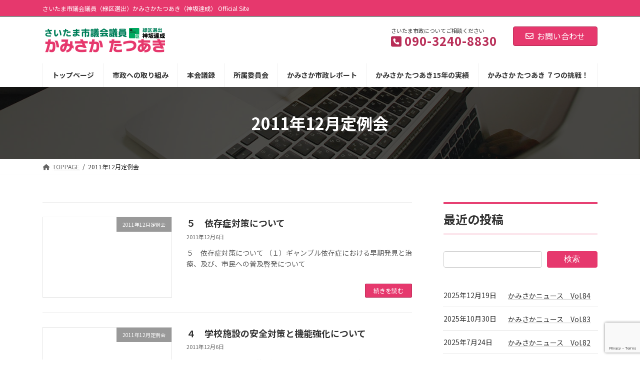

--- FILE ---
content_type: text/html; charset=UTF-8
request_url: https://t-kamisaka.net/category/2011%E5%B9%B412%E6%9C%88%E5%AE%9A%E4%BE%8B%E4%BC%9A
body_size: 19397
content:
<!DOCTYPE html>
<html lang="ja">
<head>
<meta charset="utf-8">
<meta http-equiv="X-UA-Compatible" content="IE=edge">
<meta name="viewport" content="width=device-width, initial-scale=1">
<title>2011年12月定例会 | さいたま市議会議員 かみさかたつあき：公明党公認 さいたま市緑区選出 神坂達成</title>
<meta name='robots' content='max-image-preview:large'/>
<link rel='dns-prefetch' href='//webfonts.xserver.jp'/>
<link rel='dns-prefetch' href='//www.googletagmanager.com'/>
<link rel='dns-prefetch' href='//stats.wp.com'/>
<link rel='dns-prefetch' href='//v0.wordpress.com'/>
<link rel="alternate" type="application/rss+xml" title="さいたま市議会議員 かみさかたつあき：公明党公認 さいたま市緑区選出 神坂達成 &raquo; フィード" href="https://t-kamisaka.net/feed"/>
<link rel="alternate" type="application/rss+xml" title="さいたま市議会議員 かみさかたつあき：公明党公認 さいたま市緑区選出 神坂達成 &raquo; コメントフィード" href="https://t-kamisaka.net/comments/feed"/>
<link rel="alternate" type="application/rss+xml" title="さいたま市議会議員 かみさかたつあき：公明党公認 さいたま市緑区選出 神坂達成 &raquo; 2011年12月定例会 カテゴリーのフィード" href="https://t-kamisaka.net/category/2011%e5%b9%b412%e6%9c%88%e5%ae%9a%e4%be%8b%e4%bc%9a/feed"/>
<meta name="description" content="2011年12月定例会 について さいたま市議会議員 かみさかたつあき：公明党公認 さいたま市緑区選出 神坂達成 さいたま市議会議員（緑区選出）かみさかたつあき（神坂達成） Official Site"/><style id='wp-img-auto-sizes-contain-inline-css' type='text/css'>img:is([sizes=auto i],[sizes^="auto," i]){contain-intrinsic-size:3000px 1500px}</style>
<link rel='stylesheet' id='vkExUnit_common_style-css' href='https://t-kamisaka.net/wp-content/plugins/vk-all-in-one-expansion-unit/assets/css/vkExUnit_style.css?ver=9.112.4.0' media='print' onload="this.media='all'; this.onload=null;">
<style id='vkExUnit_common_style-inline-css' type='text/css'>@font-face{font-weight:normal;font-style:normal;font-family:"vk_sns";src:url(https://t-kamisaka.net/wp-content/plugins/vk-all-in-one-expansion-unit/inc/sns/icons/fonts/vk_sns.eot?-bq20cj);src:url(https://t-kamisaka.net/wp-content/plugins/vk-all-in-one-expansion-unit/inc/sns/icons/fonts/vk_sns.eot?#iefix-bq20cj) format("embedded-opentype") , url(https://t-kamisaka.net/wp-content/plugins/vk-all-in-one-expansion-unit/inc/sns/icons/fonts/vk_sns.woff?-bq20cj) format("woff") , url(https://t-kamisaka.net/wp-content/plugins/vk-all-in-one-expansion-unit/inc/sns/icons/fonts/vk_sns.ttf?-bq20cj) format("truetype") , url(https://t-kamisaka.net/wp-content/plugins/vk-all-in-one-expansion-unit/inc/sns/icons/fonts/vk_sns.svg?-bq20cj#vk_sns) format("svg")}:root{--ver_page_top_button_url:url(https://t-kamisaka.net/wp-content/plugins/vk-all-in-one-expansion-unit/assets/images/to-top-btn-icon.svg)}.veu_promotion-alert__content--text{border:1px solid rgba(0,0,0,.125);padding:.5em 1em;border-radius:var(--vk-size-radius);margin-bottom:var(--vk-margin-block-bottom);font-size:.875rem}.veu_promotion-alert__content--text p:last-of-type{margin-bottom:0;margin-top:0}</style>
<link rel='stylesheet' id='vk-header-top-css' href='https://t-kamisaka.net/wp-content/plugins/lightning-g3-pro-unit/inc/header-top/package/css/A.header-top.css,qver=0.1.1.pagespeed.cf.PhYFT5gJbc.css' type='text/css' media='all'/>
<style id='vk-header-top-inline-css' type='text/css'>.header-top{color:#fff;background-color:#e6386d;border-bottom:1px solid #000}.header-top .nav li a{color:#fff}</style>
<style id='wp-emoji-styles-inline-css' type='text/css'>img.wp-smiley,img.emoji{display:inline!important;border:none!important;box-shadow:none!important;height:1em!important;width:1em!important;margin:0 .07em!important;vertical-align:-.1em!important;background:none!important;padding:0!important}</style>
<style id='wp-block-library-inline-css' type='text/css'>:root{--wp-block-synced-color:#7a00df;--wp-block-synced-color--rgb:122 , 0 , 223;--wp-bound-block-color:var(--wp-block-synced-color);--wp-editor-canvas-background:#ddd;--wp-admin-theme-color:#007cba;--wp-admin-theme-color--rgb:0 , 124 , 186;--wp-admin-theme-color-darker-10:#006ba1;--wp-admin-theme-color-darker-10--rgb:0 , 107 , 160.5;--wp-admin-theme-color-darker-20:#005a87;--wp-admin-theme-color-darker-20--rgb:0 , 90 , 135;--wp-admin-border-width-focus:2px}@media (min-resolution:192dpi){:root{--wp-admin-border-width-focus:1.5px}}.wp-element-button{cursor:pointer}:root .has-very-light-gray-background-color{background-color:#eee}:root .has-very-dark-gray-background-color{background-color:#313131}:root .has-very-light-gray-color{color:#eee}:root .has-very-dark-gray-color{color:#313131}:root .has-vivid-green-cyan-to-vivid-cyan-blue-gradient-background{background:linear-gradient(135deg,#00d084,#0693e3)}:root .has-purple-crush-gradient-background{background:linear-gradient(135deg,#34e2e4,#4721fb 50%,#ab1dfe)}:root .has-hazy-dawn-gradient-background{background:linear-gradient(135deg,#faaca8,#dad0ec)}:root .has-subdued-olive-gradient-background{background:linear-gradient(135deg,#fafae1,#67a671)}:root .has-atomic-cream-gradient-background{background:linear-gradient(135deg,#fdd79a,#004a59)}:root .has-nightshade-gradient-background{background:linear-gradient(135deg,#330968,#31cdcf)}:root .has-midnight-gradient-background{background:linear-gradient(135deg,#020381,#2874fc)}:root{--wp--preset--font-size--normal:16px;--wp--preset--font-size--huge:42px}.has-regular-font-size{font-size:1em}.has-larger-font-size{font-size:2.625em}.has-normal-font-size{font-size:var(--wp--preset--font-size--normal)}.has-huge-font-size{font-size:var(--wp--preset--font-size--huge)}.has-text-align-center{text-align:center}.has-text-align-left{text-align:left}.has-text-align-right{text-align:right}.has-fit-text{white-space:nowrap!important}#end-resizable-editor-section{display:none}.aligncenter{clear:both}.items-justified-left{justify-content:flex-start}.items-justified-center{justify-content:center}.items-justified-right{justify-content:flex-end}.items-justified-space-between{justify-content:space-between}.screen-reader-text{border:0;clip-path:inset(50%);height:1px;margin:-1px;overflow:hidden;padding:0;position:absolute;width:1px;word-wrap:normal!important}.screen-reader-text:focus{background-color:#ddd;clip-path:none;color:#444;display:block;font-size:1em;height:auto;left:5px;line-height:normal;padding:15px 23px 14px;text-decoration:none;top:5px;width:auto;z-index:100000}html :where(.has-border-color){border-style:solid}html :where([style*=border-top-color]){border-top-style:solid}html :where([style*=border-right-color]){border-right-style:solid}html :where([style*=border-bottom-color]){border-bottom-style:solid}html :where([style*=border-left-color]){border-left-style:solid}html :where([style*=border-width]){border-style:solid}html :where([style*=border-top-width]){border-top-style:solid}html :where([style*=border-right-width]){border-right-style:solid}html :where([style*=border-bottom-width]){border-bottom-style:solid}html :where([style*=border-left-width]){border-left-style:solid}html :where(img[class*=wp-image-]){height:auto;max-width:100%}:where(figure){margin:0 0 1em}html :where(.is-position-sticky){--wp-admin--admin-bar--position-offset:var(--wp-admin--admin-bar--height,0)}@media screen and (max-width:600px){html :where(.is-position-sticky){--wp-admin--admin-bar--position-offset:0}}.vk-cols--reverse{flex-direction:row-reverse}.vk-cols--hasbtn{margin-bottom:0}.vk-cols--hasbtn>.row>.vk_gridColumn_item,.vk-cols--hasbtn>.wp-block-column{position:relative;padding-bottom:3em}.vk-cols--hasbtn>.row>.vk_gridColumn_item>.wp-block-buttons,.vk-cols--hasbtn>.row>.vk_gridColumn_item>.vk_button,.vk-cols--hasbtn>.wp-block-column>.wp-block-buttons,.vk-cols--hasbtn>.wp-block-column>.vk_button{position:absolute;bottom:0;width:100%}.vk-cols--fit.wp-block-columns{gap:0}.vk-cols--fit.wp-block-columns,.vk-cols--fit.wp-block-columns:not(.is-not-stacked-on-mobile){margin-top:0;margin-bottom:0;justify-content:space-between}.vk-cols--fit.wp-block-columns>.wp-block-column *:last-child,.vk-cols--fit.wp-block-columns:not(.is-not-stacked-on-mobile)>.wp-block-column *:last-child{margin-bottom:0}.vk-cols--fit.wp-block-columns>.wp-block-column>.wp-block-cover,.vk-cols--fit.wp-block-columns:not(.is-not-stacked-on-mobile)>.wp-block-column>.wp-block-cover{margin-top:0}.vk-cols--fit.wp-block-columns.has-background,.vk-cols--fit.wp-block-columns:not(.is-not-stacked-on-mobile).has-background{padding:0}@media (max-width:599px){.vk-cols--fit.wp-block-columns:not(.has-background)>.wp-block-column:not(.has-background),.vk-cols--fit.wp-block-columns:not(.is-not-stacked-on-mobile):not(.has-background)>.wp-block-column:not(.has-background){padding-left:0!important;padding-right:0!important}}@media (min-width:782px){.vk-cols--fit.wp-block-columns .block-editor-block-list__block.wp-block-column:not(:first-child),.vk-cols--fit.wp-block-columns>.wp-block-column:not(:first-child),.vk-cols--fit.wp-block-columns:not(.is-not-stacked-on-mobile) .block-editor-block-list__block.wp-block-column:not(:first-child),.vk-cols--fit.wp-block-columns:not(.is-not-stacked-on-mobile)>.wp-block-column:not(:first-child){margin-left:0}}@media (min-width:600px) and (max-width:781px){.vk-cols--fit.wp-block-columns .wp-block-column:nth-child(2n),.vk-cols--fit.wp-block-columns:not(.is-not-stacked-on-mobile) .wp-block-column:nth-child(2n){margin-left:0}.vk-cols--fit.wp-block-columns .wp-block-column:not(:only-child),.vk-cols--fit.wp-block-columns:not(.is-not-stacked-on-mobile) .wp-block-column:not(:only-child){flex-basis:50%!important}}.vk-cols--fit--gap1.wp-block-columns{gap:1px}@media (min-width:600px) and (max-width:781px){.vk-cols--fit--gap1.wp-block-columns .wp-block-column:not(:only-child){flex-basis:calc(50% - 1px)!important}}.vk-cols--fit.vk-cols--grid>.block-editor-block-list__block,.vk-cols--fit.vk-cols--grid>.wp-block-column,.vk-cols--fit.vk-cols--grid:not(.is-not-stacked-on-mobile)>.block-editor-block-list__block,.vk-cols--fit.vk-cols--grid:not(.is-not-stacked-on-mobile)>.wp-block-column{flex-basis:50%;box-sizing:border-box}@media (max-width:599px){.vk-cols--fit.vk-cols--grid.vk-cols--grid--alignfull>.wp-block-column:nth-child(2)>.wp-block-cover,.vk-cols--fit.vk-cols--grid.vk-cols--grid--alignfull>.wp-block-column:nth-child(2)>.vk_outer,.vk-cols--fit.vk-cols--grid:not(.is-not-stacked-on-mobile).vk-cols--grid--alignfull>.wp-block-column:nth-child(2)>.wp-block-cover,.vk-cols--fit.vk-cols--grid:not(.is-not-stacked-on-mobile).vk-cols--grid--alignfull>.wp-block-column:nth-child(2)>.vk_outer{width:100vw;margin-right:calc((100% - 100vw)/2);margin-left:calc((100% - 100vw)/2)}}@media (min-width:600px){.vk-cols--fit.vk-cols--grid.vk-cols--grid--alignfull>.wp-block-column:nth-child(2)>.wp-block-cover,.vk-cols--fit.vk-cols--grid.vk-cols--grid--alignfull>.wp-block-column:nth-child(2)>.vk_outer,.vk-cols--fit.vk-cols--grid:not(.is-not-stacked-on-mobile).vk-cols--grid--alignfull>.wp-block-column:nth-child(2)>.wp-block-cover,.vk-cols--fit.vk-cols--grid:not(.is-not-stacked-on-mobile).vk-cols--grid--alignfull>.wp-block-column:nth-child(2)>.vk_outer{margin-right:calc(100% - 50vw);width:50vw}.vk-cols--fit.vk-cols--grid.vk-cols--grid--alignfull.vk-cols--reverse>.wp-block-column,.vk-cols--fit.vk-cols--grid:not(.is-not-stacked-on-mobile).vk-cols--grid--alignfull.vk-cols--reverse>.wp-block-column{margin-left:0;margin-right:0}.vk-cols--fit.vk-cols--grid.vk-cols--grid--alignfull.vk-cols--reverse>.wp-block-column:nth-child(2)>.wp-block-cover,.vk-cols--fit.vk-cols--grid.vk-cols--grid--alignfull.vk-cols--reverse>.wp-block-column:nth-child(2)>.vk_outer,.vk-cols--fit.vk-cols--grid:not(.is-not-stacked-on-mobile).vk-cols--grid--alignfull.vk-cols--reverse>.wp-block-column:nth-child(2)>.wp-block-cover,.vk-cols--fit.vk-cols--grid:not(.is-not-stacked-on-mobile).vk-cols--grid--alignfull.vk-cols--reverse>.wp-block-column:nth-child(2)>.vk_outer{margin-left:calc(100% - 50vw)}}.vk-cols--menu h2,.vk-cols--menu h3,.vk-cols--menu h4,.vk-cols--menu h5{margin-bottom:.2em;text-shadow:#000 0 0 10px}.vk-cols--menu h2:first-child,.vk-cols--menu h3:first-child,.vk-cols--menu h4:first-child,.vk-cols--menu h5:first-child{margin-top:0}.vk-cols--menu p{margin-bottom:1rem;text-shadow:#000 0 0 10px}.vk-cols--menu .wp-block-cover__inner-container:last-child{margin-bottom:0}.vk-cols--fitbnrs .wp-block-column .wp-block-cover:hover img{filter:unset}.vk-cols--fitbnrs .wp-block-column .wp-block-cover:hover{background-color:unset}.vk-cols--fitbnrs .wp-block-column .wp-block-cover:hover .wp-block-cover__image-background{filter:unset!important}.vk-cols--fitbnrs .wp-block-cover .wp-block-cover__inner-container{position:absolute;height:100%;width:100%}.vk-cols--fitbnrs .vk_button{height:100%;margin:0}.vk-cols--fitbnrs .vk_button .vk_button_btn,.vk-cols--fitbnrs .vk_button .btn{height:100%;width:100%;border:none;box-shadow:none;background-color:unset!important;transition:unset}.vk-cols--fitbnrs .vk_button .vk_button_btn:hover,.vk-cols--fitbnrs .vk_button .btn:hover{transition:unset}.vk-cols--fitbnrs .vk_button .vk_button_btn:after,.vk-cols--fitbnrs .vk_button .btn:after{border:none}.vk-cols--fitbnrs .vk_button .vk_button_link_txt{width:100%;position:absolute;top:50%;left:50%;transform:translateY(-50%) translateX(-50%);font-size:2rem;text-shadow:#000 0 0 10px}.vk-cols--fitbnrs .vk_button .vk_button_link_subCaption{width:100%;position:absolute;top:calc(50% + 2.2em);left:50%;transform:translateY(-50%) translateX(-50%);text-shadow:#000 0 0 10px}@media (min-width:992px){.vk-cols--media.wp-block-columns{gap:3rem}}.vk-fit-map figure{margin-bottom:0}.vk-fit-map iframe{position:relative;margin-bottom:0;display:block;max-height:400px;width:100vw}.vk-fit-map:is(.alignfull,.alignwide) div{max-width:100%}.vk-table--th--width25 :where(tr>*:first-child){width:25%}.vk-table--th--width30 :where(tr>*:first-child){width:30%}.vk-table--th--width35 :where(tr>*:first-child){width:35%}.vk-table--th--width40 :where(tr>*:first-child){width:40%}.vk-table--th--bg-bright :where(tr>*:first-child){background-color:var(--wp--preset--color--bg-secondary,rgba(0,0,0,.05))}@media (max-width:599px){.vk-table--mobile-block :is(th,td){width:100%;display:block}.vk-table--mobile-block.wp-block-table table :is(th,td){border-top:none}}.vk-table--width--th25 :where(tr>*:first-child){width:25%}.vk-table--width--th30 :where(tr>*:first-child){width:30%}.vk-table--width--th35 :where(tr>*:first-child){width:35%}.vk-table--width--th40 :where(tr>*:first-child){width:40%}.no-margin{margin:0}@media (max-width:599px){.wp-block-image.vk-aligncenter--mobile>.alignright{float:none;margin-left:auto;margin-right:auto}.vk-no-padding-horizontal--mobile{padding-left:0!important;padding-right:0!important}}:root{--wp--preset--color--vk-color-primary:#e6386d}:root{--vk-color-primary:var(--wp--preset--color--vk-color-primary)}:root{--wp--preset--color--vk-color-primary-dark:#b82d57}:root{--vk-color-primary-dark:var(--wp--preset--color--vk-color-primary-dark)}:root{--wp--preset--color--vk-color-primary-vivid:#fd3e78}:root{--vk-color-primary-vivid:var(--wp--preset--color--vk-color-primary-vivid)}:root{--wp--preset--color--vk-color-custom-1:#00a95f}:root{--vk-color-custom-1:var(--wp--preset--color--vk-color-custom-1)}:root{--wp--preset--color--vk-color-custom-2:#e6386d}:root{--vk-color-custom-2:var(--wp--preset--color--vk-color-custom-2)}</style><style id='wp-block-heading-inline-css' type='text/css'>h1:where(.wp-block-heading).has-background,h2:where(.wp-block-heading).has-background,h3:where(.wp-block-heading).has-background,h4:where(.wp-block-heading).has-background,h5:where(.wp-block-heading).has-background,h6:where(.wp-block-heading).has-background{padding:1.25em 2.375em}h1.has-text-align-left[style*=writing-mode]:where([style*=vertical-lr]),h1.has-text-align-right[style*=writing-mode]:where([style*=vertical-rl]),h2.has-text-align-left[style*=writing-mode]:where([style*=vertical-lr]),h2.has-text-align-right[style*=writing-mode]:where([style*=vertical-rl]),h3.has-text-align-left[style*=writing-mode]:where([style*=vertical-lr]),h3.has-text-align-right[style*=writing-mode]:where([style*=vertical-rl]),h4.has-text-align-left[style*=writing-mode]:where([style*=vertical-lr]),h4.has-text-align-right[style*=writing-mode]:where([style*=vertical-rl]),h5.has-text-align-left[style*=writing-mode]:where([style*=vertical-lr]),h5.has-text-align-right[style*=writing-mode]:where([style*=vertical-rl]),h6.has-text-align-left[style*=writing-mode]:where([style*=vertical-lr]),h6.has-text-align-right[style*=writing-mode]:where([style*=vertical-rl]){rotate:180deg}</style>
<style id='wp-block-image-inline-css' type='text/css'>.wp-block-image>a,.wp-block-image>figure>a{display:inline-block}.wp-block-image img{box-sizing:border-box;height:auto;max-width:100%;vertical-align:bottom}@media not (prefers-reduced-motion){.wp-block-image img.hide{visibility:hidden}.wp-block-image img.show{animation:show-content-image .4s}}.wp-block-image[style*="border-radius"] img,.wp-block-image[style*="border-radius"]>a{border-radius:inherit}.wp-block-image.has-custom-border img{box-sizing:border-box}.wp-block-image.aligncenter{text-align:center}.wp-block-image.alignfull>a,.wp-block-image.alignwide>a{width:100%}.wp-block-image.alignfull img,.wp-block-image.alignwide img{height:auto;width:100%}.wp-block-image .aligncenter,.wp-block-image .alignleft,.wp-block-image .alignright,.wp-block-image.aligncenter,.wp-block-image.alignleft,.wp-block-image.alignright{display:table}.wp-block-image .aligncenter>figcaption,.wp-block-image .alignleft>figcaption,.wp-block-image .alignright>figcaption,.wp-block-image.aligncenter>figcaption,.wp-block-image.alignleft>figcaption,.wp-block-image.alignright>figcaption{caption-side:bottom;display:table-caption}.wp-block-image .alignleft{float:left;margin:.5em 1em .5em 0}.wp-block-image .alignright{float:right;margin:.5em 0 .5em 1em}.wp-block-image .aligncenter{margin-left:auto;margin-right:auto}.wp-block-image :where(figcaption){margin-bottom:1em;margin-top:.5em}.wp-block-image.is-style-circle-mask img{border-radius:9999px}@supports ((-webkit-mask-image:none) or (mask-image:none)) or (-webkit-mask-image:none){.wp-block-image.is-style-circle-mask img{border-radius:0;-webkit-mask-image:url('data:image/svg+xml;utf8,<svg viewBox="0 0 100 100" xmlns="http://www.w3.org/2000/svg"><circle cx="50" cy="50" r="50"/></svg>');mask-image:url('data:image/svg+xml;utf8,<svg viewBox="0 0 100 100" xmlns="http://www.w3.org/2000/svg"><circle cx="50" cy="50" r="50"/></svg>');mask-mode:alpha;-webkit-mask-position:center;mask-position:center;-webkit-mask-repeat:no-repeat;mask-repeat:no-repeat;-webkit-mask-size:contain;mask-size:contain}}:root :where(.wp-block-image.is-style-rounded img,.wp-block-image .is-style-rounded img){border-radius:9999px}.wp-block-image figure{margin:0}.wp-lightbox-container{display:flex;flex-direction:column;position:relative}.wp-lightbox-container img{cursor:zoom-in}.wp-lightbox-container img:hover+button{opacity:1}.wp-lightbox-container button{align-items:center;backdrop-filter:blur(16px) saturate(180%);background-color:#5a5a5a40;border:none;border-radius:4px;cursor:zoom-in;display:flex;height:20px;justify-content:center;opacity:0;padding:0;position:absolute;right:16px;text-align:center;top:16px;width:20px;z-index:100}@media not (prefers-reduced-motion){.wp-lightbox-container button{transition:opacity .2s ease}}.wp-lightbox-container button:focus-visible{outline:3px auto #5a5a5a40;outline:3px auto -webkit-focus-ring-color;outline-offset:3px}.wp-lightbox-container button:hover{cursor:pointer;opacity:1}.wp-lightbox-container button:focus{opacity:1}.wp-lightbox-container button:focus,.wp-lightbox-container button:hover,.wp-lightbox-container button:not(:hover):not(:active):not(.has-background){background-color:#5a5a5a40;border:none}.wp-lightbox-overlay{box-sizing:border-box;cursor:zoom-out;height:100vh;left:0;overflow:hidden;position:fixed;top:0;visibility:hidden;width:100%;z-index:100000}.wp-lightbox-overlay .close-button{align-items:center;cursor:pointer;display:flex;justify-content:center;min-height:40px;min-width:40px;padding:0;position:absolute;right:calc(env(safe-area-inset-right) + 16px);top:calc(env(safe-area-inset-top) + 16px);z-index:5000000}.wp-lightbox-overlay .close-button:focus,.wp-lightbox-overlay .close-button:hover,.wp-lightbox-overlay .close-button:not(:hover):not(:active):not(.has-background){background:none;border:none}.wp-lightbox-overlay .lightbox-image-container{height:var(--wp--lightbox-container-height);left:50%;overflow:hidden;position:absolute;top:50%;transform:translate(-50%,-50%);transform-origin:top left;width:var(--wp--lightbox-container-width);z-index:9999999999}.wp-lightbox-overlay .wp-block-image{align-items:center;box-sizing:border-box;display:flex;height:100%;justify-content:center;margin:0;position:relative;transform-origin:0 0;width:100%;z-index:3000000}.wp-lightbox-overlay .wp-block-image img{height:var(--wp--lightbox-image-height);min-height:var(--wp--lightbox-image-height);min-width:var(--wp--lightbox-image-width);width:var(--wp--lightbox-image-width)}.wp-lightbox-overlay .wp-block-image figcaption{display:none}.wp-lightbox-overlay button{background:none;border:none}.wp-lightbox-overlay .scrim{background-color:#fff;height:100%;opacity:.9;position:absolute;width:100%;z-index:2000000}.wp-lightbox-overlay.active{visibility:visible}@media not (prefers-reduced-motion){.wp-lightbox-overlay.active{animation:turn-on-visibility .25s both}.wp-lightbox-overlay.active img{animation:turn-on-visibility .35s both}.wp-lightbox-overlay.show-closing-animation:not(.active){animation:turn-off-visibility .35s both}.wp-lightbox-overlay.show-closing-animation:not(.active) img{animation:turn-off-visibility .25s both}.wp-lightbox-overlay.zoom.active{animation:none;opacity:1;visibility:visible}.wp-lightbox-overlay.zoom.active .lightbox-image-container{animation:lightbox-zoom-in .4s}.wp-lightbox-overlay.zoom.active .lightbox-image-container img{animation:none}.wp-lightbox-overlay.zoom.active .scrim{animation:turn-on-visibility .4s forwards}.wp-lightbox-overlay.zoom.show-closing-animation:not(.active){animation:none}.wp-lightbox-overlay.zoom.show-closing-animation:not(.active) .lightbox-image-container{animation:lightbox-zoom-out .4s}.wp-lightbox-overlay.zoom.show-closing-animation:not(.active) .lightbox-image-container img{animation:none}.wp-lightbox-overlay.zoom.show-closing-animation:not(.active) .scrim{animation:turn-off-visibility .4s forwards}}@keyframes show-content-image{0%{visibility:hidden}99%{visibility:hidden}to{visibility:visible}}@keyframes turn-on-visibility{0%{opacity:0}to{opacity:1}}@keyframes turn-off-visibility{0%{opacity:1;visibility:visible}99%{opacity:0;visibility:visible}to{opacity:0;visibility:hidden}}@keyframes lightbox-zoom-in{0%{transform:translate(calc((-100vw + var(--wp--lightbox-scrollbar-width))/2 + var(--wp--lightbox-initial-left-position)),calc(-50vh + var(--wp--lightbox-initial-top-position))) scale(var(--wp--lightbox-scale))}to{transform:translate(-50%,-50%) scale(1)}}@keyframes lightbox-zoom-out{0%{transform:translate(-50%,-50%) scale(1);visibility:visible}99%{visibility:visible}to{transform:translate(calc((-100vw + var(--wp--lightbox-scrollbar-width))/2 + var(--wp--lightbox-initial-left-position)),calc(-50vh + var(--wp--lightbox-initial-top-position))) scale(var(--wp--lightbox-scale));visibility:hidden}}</style>
<style id='wp-block-search-inline-css' type='text/css'>.wp-block-search__button{margin-left:10px;word-break:normal}.wp-block-search__button.has-icon{line-height:0}.wp-block-search__button svg{height:1.25em;min-height:24px;min-width:24px;width:1.25em;fill:currentColor;vertical-align:text-bottom}:where(.wp-block-search__button){border:1px solid #ccc;padding:6px 10px}.wp-block-search__inside-wrapper{display:flex;flex:auto;flex-wrap:nowrap;max-width:100%}.wp-block-search__label{width:100%}.wp-block-search.wp-block-search__button-only .wp-block-search__button{box-sizing:border-box;display:flex;flex-shrink:0;justify-content:center;margin-left:0;max-width:100%}.wp-block-search.wp-block-search__button-only .wp-block-search__inside-wrapper{min-width:0!important;transition-property:width}.wp-block-search.wp-block-search__button-only .wp-block-search__input{flex-basis:100%;transition-duration:.3s}.wp-block-search.wp-block-search__button-only.wp-block-search__searchfield-hidden,.wp-block-search.wp-block-search__button-only.wp-block-search__searchfield-hidden .wp-block-search__inside-wrapper{overflow:hidden}.wp-block-search.wp-block-search__button-only.wp-block-search__searchfield-hidden .wp-block-search__input{border-left-width:0!important;border-right-width:0!important;flex-basis:0;flex-grow:0;margin:0;min-width:0!important;padding-left:0!important;padding-right:0!important;width:0!important}:where(.wp-block-search__input){appearance:none;border:1px solid #949494;flex-grow:1;font-family:inherit;font-size:inherit;font-style:inherit;font-weight:inherit;letter-spacing:inherit;line-height:inherit;margin-left:0;margin-right:0;min-width:3rem;padding:8px;text-decoration:unset!important;text-transform:inherit}:where(.wp-block-search__button-inside .wp-block-search__inside-wrapper){background-color:#fff;border:1px solid #949494;box-sizing:border-box;padding:4px}:where(.wp-block-search__button-inside .wp-block-search__inside-wrapper) .wp-block-search__input{border:none;border-radius:0;padding:0 4px}:where(.wp-block-search__button-inside .wp-block-search__inside-wrapper) .wp-block-search__input:focus{outline:none}:where(.wp-block-search__button-inside .wp-block-search__inside-wrapper) :where(.wp-block-search__button){padding:4px 8px}.wp-block-search.aligncenter .wp-block-search__inside-wrapper{margin:auto}.wp-block[data-align="right"] .wp-block-search.wp-block-search__button-only .wp-block-search__inside-wrapper{float:right}</style>
<style id='wp-block-columns-inline-css' type='text/css'>.wp-block-columns{box-sizing:border-box;display:flex;flex-wrap:wrap!important}@media (min-width:782px){.wp-block-columns{flex-wrap:nowrap!important}}.wp-block-columns{align-items:normal!important}.wp-block-columns.are-vertically-aligned-top{align-items:flex-start}.wp-block-columns.are-vertically-aligned-center{align-items:center}.wp-block-columns.are-vertically-aligned-bottom{align-items:flex-end}@media (max-width:781px){.wp-block-columns:not(.is-not-stacked-on-mobile)>.wp-block-column{flex-basis:100%!important}}@media (min-width:782px){.wp-block-columns:not(.is-not-stacked-on-mobile)>.wp-block-column{flex-basis:0;flex-grow:1}.wp-block-columns:not(.is-not-stacked-on-mobile)>.wp-block-column[style*=flex-basis]{flex-grow:0}}.wp-block-columns.is-not-stacked-on-mobile{flex-wrap:nowrap!important}.wp-block-columns.is-not-stacked-on-mobile>.wp-block-column{flex-basis:0;flex-grow:1}.wp-block-columns.is-not-stacked-on-mobile>.wp-block-column[style*="flex-basis"]{flex-grow:0}:where(.wp-block-columns){margin-bottom:1.75em}:where(.wp-block-columns.has-background){padding:1.25em 2.375em}.wp-block-column{flex-grow:1;min-width:0;overflow-wrap:break-word;word-break:break-word}.wp-block-column.is-vertically-aligned-top{align-self:flex-start}.wp-block-column.is-vertically-aligned-center{align-self:center}.wp-block-column.is-vertically-aligned-bottom{align-self:flex-end}.wp-block-column.is-vertically-aligned-stretch{align-self:stretch}.wp-block-column.is-vertically-aligned-bottom,.wp-block-column.is-vertically-aligned-center,.wp-block-column.is-vertically-aligned-top{width:100%}</style>
<style id='wp-block-embed-inline-css' type='text/css'>.wp-block-embed.alignleft,.wp-block-embed.alignright,.wp-block[data-align="left"]>[data-type="core/embed"],.wp-block[data-align="right"]>[data-type="core/embed"]{max-width:360px;width:100%}.wp-block-embed.alignleft .wp-block-embed__wrapper,.wp-block-embed.alignright .wp-block-embed__wrapper,.wp-block[data-align="left"]>[data-type="core/embed"] .wp-block-embed__wrapper,.wp-block[data-align="right"]>[data-type="core/embed"] .wp-block-embed__wrapper{min-width:280px}.wp-block-cover .wp-block-embed{min-height:240px;min-width:320px}.wp-block-embed{overflow-wrap:break-word}.wp-block-embed :where(figcaption){margin-bottom:1em;margin-top:.5em}.wp-block-embed iframe{max-width:100%}.wp-block-embed__wrapper{position:relative}.wp-embed-responsive .wp-has-aspect-ratio .wp-block-embed__wrapper:before{content:"";display:block;padding-top:50%}.wp-embed-responsive .wp-has-aspect-ratio iframe{bottom:0;height:100%;left:0;position:absolute;right:0;top:0;width:100%}.wp-embed-responsive .wp-embed-aspect-21-9 .wp-block-embed__wrapper:before{padding-top:42.85%}.wp-embed-responsive .wp-embed-aspect-18-9 .wp-block-embed__wrapper:before{padding-top:50%}.wp-embed-responsive .wp-embed-aspect-16-9 .wp-block-embed__wrapper:before{padding-top:56.25%}.wp-embed-responsive .wp-embed-aspect-4-3 .wp-block-embed__wrapper:before{padding-top:75%}.wp-embed-responsive .wp-embed-aspect-1-1 .wp-block-embed__wrapper:before{padding-top:100%}.wp-embed-responsive .wp-embed-aspect-9-16 .wp-block-embed__wrapper:before{padding-top:177.77%}.wp-embed-responsive .wp-embed-aspect-1-2 .wp-block-embed__wrapper:before{padding-top:200%}</style>
<style id='global-styles-inline-css' type='text/css'>:root{--wp--preset--aspect-ratio--square:1;--wp--preset--aspect-ratio--4-3: 4/3;--wp--preset--aspect-ratio--3-4: 3/4;--wp--preset--aspect-ratio--3-2: 3/2;--wp--preset--aspect-ratio--2-3: 2/3;--wp--preset--aspect-ratio--16-9: 16/9;--wp--preset--aspect-ratio--9-16: 9/16;--wp--preset--color--black:#000;--wp--preset--color--cyan-bluish-gray:#abb8c3;--wp--preset--color--white:#fff;--wp--preset--color--pale-pink:#f78da7;--wp--preset--color--vivid-red:#cf2e2e;--wp--preset--color--luminous-vivid-orange:#ff6900;--wp--preset--color--luminous-vivid-amber:#fcb900;--wp--preset--color--light-green-cyan:#7bdcb5;--wp--preset--color--vivid-green-cyan:#00d084;--wp--preset--color--pale-cyan-blue:#8ed1fc;--wp--preset--color--vivid-cyan-blue:#0693e3;--wp--preset--color--vivid-purple:#9b51e0;--wp--preset--color--vk-color-primary:#e6386d;--wp--preset--color--vk-color-primary-dark:#b82d57;--wp--preset--color--vk-color-primary-vivid:#fd3e78;--wp--preset--color--vk-color-custom-1:#00a95f;--wp--preset--color--vk-color-custom-2:#e6386d;--wp--preset--gradient--vivid-cyan-blue-to-vivid-purple:linear-gradient(135deg,rgba(6,147,227,1) 0%,#9b51e0 100%);--wp--preset--gradient--light-green-cyan-to-vivid-green-cyan:linear-gradient(135deg,#7adcb4 0%,#00d082 100%);--wp--preset--gradient--luminous-vivid-amber-to-luminous-vivid-orange:linear-gradient(135deg,rgba(252,185,0,1) 0%,rgba(255,105,0,1) 100%);--wp--preset--gradient--luminous-vivid-orange-to-vivid-red:linear-gradient(135deg,rgba(255,105,0,1) 0%,#cf2e2e 100%);--wp--preset--gradient--very-light-gray-to-cyan-bluish-gray:linear-gradient(135deg,#eee 0%,#a9b8c3 100%);--wp--preset--gradient--cool-to-warm-spectrum:linear-gradient(135deg,#4aeadc 0%,#9778d1 20%,#cf2aba 40%,#ee2c82 60%,#fb6962 80%,#fef84c 100%);--wp--preset--gradient--blush-light-purple:linear-gradient(135deg,#ffceec 0%,#9896f0 100%);--wp--preset--gradient--blush-bordeaux:linear-gradient(135deg,#fecda5 0%,#fe2d2d 50%,#6b003e 100%);--wp--preset--gradient--luminous-dusk:linear-gradient(135deg,#ffcb70 0%,#c751c0 50%,#4158d0 100%);--wp--preset--gradient--pale-ocean:linear-gradient(135deg,#fff5cb 0%,#b6e3d4 50%,#33a7b5 100%);--wp--preset--gradient--electric-grass:linear-gradient(135deg,#caf880 0%,#71ce7e 100%);--wp--preset--gradient--midnight:linear-gradient(135deg,#020381 0%,#2874fc 100%);--wp--preset--gradient--vivid-green-cyan-to-vivid-cyan-blue:linear-gradient(135deg,rgba(0,208,132,1) 0%,rgba(6,147,227,1) 100%);--wp--preset--font-size--small:14px;--wp--preset--font-size--medium:20px;--wp--preset--font-size--large:24px;--wp--preset--font-size--x-large:42px;--wp--preset--font-size--regular:16px;--wp--preset--font-size--huge:36px;--wp--preset--spacing--20:.44rem;--wp--preset--spacing--30:.67rem;--wp--preset--spacing--40:1rem;--wp--preset--spacing--50:1.5rem;--wp--preset--spacing--60:2.25rem;--wp--preset--spacing--70:3.38rem;--wp--preset--spacing--80:5.06rem;--wp--preset--shadow--natural:6px 6px 9px rgba(0,0,0,.2);--wp--preset--shadow--deep:12px 12px 50px rgba(0,0,0,.4);--wp--preset--shadow--sharp:6px 6px 0 rgba(0,0,0,.2);--wp--preset--shadow--outlined:6px 6px 0 -3px #fff , 6px 6px #000;--wp--preset--shadow--crisp:6px 6px 0 #000}:where(.is-layout-flex){gap:.5em}:where(.is-layout-grid){gap:.5em}body .is-layout-flex{display:flex}.is-layout-flex{flex-wrap:wrap;align-items:center}.is-layout-flex > :is(*, div){margin:0}body .is-layout-grid{display:grid}.is-layout-grid > :is(*, div){margin:0}:where(.wp-block-columns.is-layout-flex){gap:2em}:where(.wp-block-columns.is-layout-grid){gap:2em}:where(.wp-block-post-template.is-layout-flex){gap:1.25em}:where(.wp-block-post-template.is-layout-grid){gap:1.25em}.has-black-color{color:var(--wp--preset--color--black)!important}.has-cyan-bluish-gray-color{color:var(--wp--preset--color--cyan-bluish-gray)!important}.has-white-color{color:var(--wp--preset--color--white)!important}.has-pale-pink-color{color:var(--wp--preset--color--pale-pink)!important}.has-vivid-red-color{color:var(--wp--preset--color--vivid-red)!important}.has-luminous-vivid-orange-color{color:var(--wp--preset--color--luminous-vivid-orange)!important}.has-luminous-vivid-amber-color{color:var(--wp--preset--color--luminous-vivid-amber)!important}.has-light-green-cyan-color{color:var(--wp--preset--color--light-green-cyan)!important}.has-vivid-green-cyan-color{color:var(--wp--preset--color--vivid-green-cyan)!important}.has-pale-cyan-blue-color{color:var(--wp--preset--color--pale-cyan-blue)!important}.has-vivid-cyan-blue-color{color:var(--wp--preset--color--vivid-cyan-blue)!important}.has-vivid-purple-color{color:var(--wp--preset--color--vivid-purple)!important}.has-vk-color-primary-color{color:var(--wp--preset--color--vk-color-primary)!important}.has-vk-color-primary-dark-color{color:var(--wp--preset--color--vk-color-primary-dark)!important}.has-vk-color-primary-vivid-color{color:var(--wp--preset--color--vk-color-primary-vivid)!important}.has-vk-color-custom-1-color{color:var(--wp--preset--color--vk-color-custom-1)!important}.has-vk-color-custom-2-color{color:var(--wp--preset--color--vk-color-custom-2)!important}.has-black-background-color{background-color:var(--wp--preset--color--black)!important}.has-cyan-bluish-gray-background-color{background-color:var(--wp--preset--color--cyan-bluish-gray)!important}.has-white-background-color{background-color:var(--wp--preset--color--white)!important}.has-pale-pink-background-color{background-color:var(--wp--preset--color--pale-pink)!important}.has-vivid-red-background-color{background-color:var(--wp--preset--color--vivid-red)!important}.has-luminous-vivid-orange-background-color{background-color:var(--wp--preset--color--luminous-vivid-orange)!important}.has-luminous-vivid-amber-background-color{background-color:var(--wp--preset--color--luminous-vivid-amber)!important}.has-light-green-cyan-background-color{background-color:var(--wp--preset--color--light-green-cyan)!important}.has-vivid-green-cyan-background-color{background-color:var(--wp--preset--color--vivid-green-cyan)!important}.has-pale-cyan-blue-background-color{background-color:var(--wp--preset--color--pale-cyan-blue)!important}.has-vivid-cyan-blue-background-color{background-color:var(--wp--preset--color--vivid-cyan-blue)!important}.has-vivid-purple-background-color{background-color:var(--wp--preset--color--vivid-purple)!important}.has-vk-color-primary-background-color{background-color:var(--wp--preset--color--vk-color-primary)!important}.has-vk-color-primary-dark-background-color{background-color:var(--wp--preset--color--vk-color-primary-dark)!important}.has-vk-color-primary-vivid-background-color{background-color:var(--wp--preset--color--vk-color-primary-vivid)!important}.has-vk-color-custom-1-background-color{background-color:var(--wp--preset--color--vk-color-custom-1)!important}.has-vk-color-custom-2-background-color{background-color:var(--wp--preset--color--vk-color-custom-2)!important}.has-black-border-color{border-color:var(--wp--preset--color--black)!important}.has-cyan-bluish-gray-border-color{border-color:var(--wp--preset--color--cyan-bluish-gray)!important}.has-white-border-color{border-color:var(--wp--preset--color--white)!important}.has-pale-pink-border-color{border-color:var(--wp--preset--color--pale-pink)!important}.has-vivid-red-border-color{border-color:var(--wp--preset--color--vivid-red)!important}.has-luminous-vivid-orange-border-color{border-color:var(--wp--preset--color--luminous-vivid-orange)!important}.has-luminous-vivid-amber-border-color{border-color:var(--wp--preset--color--luminous-vivid-amber)!important}.has-light-green-cyan-border-color{border-color:var(--wp--preset--color--light-green-cyan)!important}.has-vivid-green-cyan-border-color{border-color:var(--wp--preset--color--vivid-green-cyan)!important}.has-pale-cyan-blue-border-color{border-color:var(--wp--preset--color--pale-cyan-blue)!important}.has-vivid-cyan-blue-border-color{border-color:var(--wp--preset--color--vivid-cyan-blue)!important}.has-vivid-purple-border-color{border-color:var(--wp--preset--color--vivid-purple)!important}.has-vk-color-primary-border-color{border-color:var(--wp--preset--color--vk-color-primary)!important}.has-vk-color-primary-dark-border-color{border-color:var(--wp--preset--color--vk-color-primary-dark)!important}.has-vk-color-primary-vivid-border-color{border-color:var(--wp--preset--color--vk-color-primary-vivid)!important}.has-vk-color-custom-1-border-color{border-color:var(--wp--preset--color--vk-color-custom-1)!important}.has-vk-color-custom-2-border-color{border-color:var(--wp--preset--color--vk-color-custom-2)!important}.has-vivid-cyan-blue-to-vivid-purple-gradient-background{background:var(--wp--preset--gradient--vivid-cyan-blue-to-vivid-purple)!important}.has-light-green-cyan-to-vivid-green-cyan-gradient-background{background:var(--wp--preset--gradient--light-green-cyan-to-vivid-green-cyan)!important}.has-luminous-vivid-amber-to-luminous-vivid-orange-gradient-background{background:var(--wp--preset--gradient--luminous-vivid-amber-to-luminous-vivid-orange)!important}.has-luminous-vivid-orange-to-vivid-red-gradient-background{background:var(--wp--preset--gradient--luminous-vivid-orange-to-vivid-red)!important}.has-very-light-gray-to-cyan-bluish-gray-gradient-background{background:var(--wp--preset--gradient--very-light-gray-to-cyan-bluish-gray)!important}.has-cool-to-warm-spectrum-gradient-background{background:var(--wp--preset--gradient--cool-to-warm-spectrum)!important}.has-blush-light-purple-gradient-background{background:var(--wp--preset--gradient--blush-light-purple)!important}.has-blush-bordeaux-gradient-background{background:var(--wp--preset--gradient--blush-bordeaux)!important}.has-luminous-dusk-gradient-background{background:var(--wp--preset--gradient--luminous-dusk)!important}.has-pale-ocean-gradient-background{background:var(--wp--preset--gradient--pale-ocean)!important}.has-electric-grass-gradient-background{background:var(--wp--preset--gradient--electric-grass)!important}.has-midnight-gradient-background{background:var(--wp--preset--gradient--midnight)!important}.has-small-font-size{font-size:var(--wp--preset--font-size--small)!important}.has-medium-font-size{font-size:var(--wp--preset--font-size--medium)!important}.has-large-font-size{font-size:var(--wp--preset--font-size--large)!important}.has-x-large-font-size{font-size:var(--wp--preset--font-size--x-large)!important}:where(.wp-block-columns.is-layout-flex){gap:2em}:where(.wp-block-columns.is-layout-grid){gap:2em}</style>
<style id='core-block-supports-inline-css' type='text/css'>.wp-container-core-columns-is-layout-9d6595d7{flex-wrap:nowrap}</style>
<style id='classic-theme-styles-inline-css' type='text/css'>.wp-block-button__link{color:#fff;background-color:#32373c;border-radius:9999px;box-shadow:none;text-decoration:none;padding:calc(.667em + 2px) calc(1.333em + 2px);font-size:1.125em}.wp-block-file__button{background:#32373c;color:#fff;text-decoration:none}</style>
<link rel='stylesheet' id='sass-basis-core-css' href='https://t-kamisaka.net/wp-content/plugins/snow-monkey-editor/dist/css/fallback.css?ver=1766130970' media='print' onload="this.media='all'; this.onload=null;">
<link rel='stylesheet' id='snow-monkey-editor-css' href='https://t-kamisaka.net/wp-content/plugins/snow-monkey-editor/dist/css/app.css?ver=1766130970' media='print' onload="this.media='all'; this.onload=null;">
<link rel='stylesheet' id='snow-monkey-editor@front-css' href='https://t-kamisaka.net/wp-content/plugins/snow-monkey-editor/dist/css/front.css?ver=1766130970' media='print' onload="this.media='all'; this.onload=null;">
<link rel='stylesheet' id='contact-form-7-css' href='https://t-kamisaka.net/wp-content/plugins/contact-form-7/includes/css/styles.css?ver=6.1.4' media='print' onload="this.media='all'; this.onload=null;">
<link rel='stylesheet' id='snow-monkey-editor@view-css' href='https://t-kamisaka.net/wp-content/plugins/snow-monkey-editor/dist/css/view.css?ver=1766130970' media='print' onload="this.media='all'; this.onload=null;">
<link rel='stylesheet' id='vk-swiper-style-css' href='https://t-kamisaka.net/wp-content/plugins/vk-blocks-pro/vendor/vektor-inc/vk-swiper/src/assets/css/swiper-bundle.min.css?ver=11.0.2' type='text/css' media='all'/>
<link rel='stylesheet' id='wc-shortcodes-style-css' href='https://t-kamisaka.net/wp-content/plugins/wc-shortcodes/public/assets/css/style.css?ver=3.46' media='print' onload="this.media='all'; this.onload=null;">
<link rel='stylesheet' id='lightning-common-style-css' href='https://t-kamisaka.net/wp-content/themes/lightning/_g3/assets/css/style.css?ver=15.32.4' type='text/css' media='all'/>
<style id='lightning-common-style-inline-css' type='text/css'>:root{--vk-color-primary:#e6386d;--vk-color-primary-dark:#b82d57;--vk-color-primary-vivid:#fd3e78;--g_nav_main_acc_icon_open_url:url(https://t-kamisaka.net/wp-content/themes/lightning/_g3/inc/vk-mobile-nav/package/images/vk-menu-acc-icon-open-black.svg);--g_nav_main_acc_icon_close_url:url(https://t-kamisaka.net/wp-content/themes/lightning/_g3/inc/vk-mobile-nav/package/images/vk-menu-close-black.svg);--g_nav_sub_acc_icon_open_url:url(https://t-kamisaka.net/wp-content/themes/lightning/_g3/inc/vk-mobile-nav/package/images/vk-menu-acc-icon-open-white.svg);--g_nav_sub_acc_icon_close_url:url(https://t-kamisaka.net/wp-content/themes/lightning/_g3/inc/vk-mobile-nav/package/images/vk-menu-close-white.svg)}:root{--swiper-navigation-color:#fff}:root{}.main-section{--vk-color-text-link:#e6386d;--vk-color-text-link-hover:#fff}:root{--vk-mobile-nav-menu-btn-bg-src:url(https://t-kamisaka.net/wp-content/themes/lightning/_g3/inc/vk-mobile-nav/package/images/vk-menu-btn-black.svg);--vk-mobile-nav-menu-btn-close-bg-src:url(https://t-kamisaka.net/wp-content/themes/lightning/_g3/inc/vk-mobile-nav/package/images/vk-menu-close-black.svg);--vk-menu-acc-icon-open-black-bg-src:url(https://t-kamisaka.net/wp-content/themes/lightning/_g3/inc/vk-mobile-nav/package/images/vk-menu-acc-icon-open-black.svg);--vk-menu-acc-icon-open-white-bg-src:url(https://t-kamisaka.net/wp-content/themes/lightning/_g3/inc/vk-mobile-nav/package/images/vk-menu-acc-icon-open-white.svg);--vk-menu-acc-icon-close-black-bg-src:url(https://t-kamisaka.net/wp-content/themes/lightning/_g3/inc/vk-mobile-nav/package/images/vk-menu-close-black.svg);--vk-menu-acc-icon-close-white-bg-src:url(https://t-kamisaka.net/wp-content/themes/lightning/_g3/inc/vk-mobile-nav/package/images/vk-menu-close-white.svg)}</style>
<link rel='stylesheet' id='lightning-design-style-css' href='https://t-kamisaka.net/wp-content/themes/lightning/_g3/design-skin/origin3/css/style.css?ver=15.32.4' type='text/css' media='all'/>
<style id='lightning-design-style-inline-css' type='text/css'>.tagcloud a:before{font-family:"Font Awesome 5 Free";content:"\f02b";font-weight:bold}h2,.main-section .cart_totals h2,h2.main-section-title{color:var(--vk-color-text-body);background-color:unset;position:relative;border:none;padding:unset;margin-left:auto;margin-right:auto;border-radius:unset;outline:unset;outline-offset:unset;box-shadow:unset;content:none;overflow:unset;padding:.6em 0 .55em;margin-bottom:var(--vk-margin-headding-bottom);border-top:double 3px var(--vk-color-primary);border-bottom:double 3px var(--vk-color-primary)}h2 a,.main-section .cart_totals h2 a,h2.main-section-title a{color:var(--vk-color-text-body)}h2::before,.main-section .cart_totals h2::before,h2.main-section-title::before{color:var(--vk-color-text-body);background-color:unset;position:relative;border:none;padding:unset;margin-left:auto;margin-right:auto;border-radius:unset;outline:unset;outline-offset:unset;box-shadow:unset;content:none;overflow:unset}h2::after,.main-section .cart_totals h2::after,h2.main-section-title::after{color:var(--vk-color-text-body);background-color:unset;position:relative;border:none;padding:unset;margin-left:auto;margin-right:auto;border-radius:unset;outline:unset;outline-offset:unset;box-shadow:unset;content:none;overflow:unset}.sub-section .sub-section-title,.site-body-bottom .sub-section-title{color:var(--vk-color-text-body);background-color:unset;position:relative;border:none;padding:unset;margin-left:auto;margin-right:auto;border-radius:unset;outline:unset;outline-offset:unset;box-shadow:unset;content:none;overflow:unset;padding:.6em 0 .55em;margin-bottom:var(--vk-margin-headding-bottom);border-top:double 3px var(--vk-color-primary);border-bottom:double 3px var(--vk-color-primary)}.sub-section .sub-section-title a,.site-body-bottom .sub-section-title a{color:var(--vk-color-text-body)}.sub-section .sub-section-title::before,.site-body-bottom .sub-section-title::before{color:var(--vk-color-text-body);background-color:unset;position:relative;border:none;padding:unset;margin-left:auto;margin-right:auto;border-radius:unset;outline:unset;outline-offset:unset;box-shadow:unset;content:none;overflow:unset}.sub-section .sub-section-title::after,.site-body-bottom .sub-section-title::after{color:var(--vk-color-text-body);background-color:unset;position:relative;border:none;padding:unset;margin-left:auto;margin-right:auto;border-radius:unset;outline:unset;outline-offset:unset;box-shadow:unset;content:none;overflow:unset}.site-footer .site-footer-title{color:var(--vk-color-text-body);background-color:unset;position:relative;border:none;padding:unset;margin-left:auto;margin-right:auto;border-radius:unset;outline:unset;outline-offset:unset;box-shadow:unset;content:none;overflow:unset;padding:.6em 0 .55em;margin-bottom:var(--vk-margin-headding-bottom);border-bottom:solid 1px var(--vk-color-primary)}.site-footer .site-footer-title a{color:var(--vk-color-text-body)}.site-footer .site-footer-title::before{color:var(--vk-color-text-body);background-color:unset;position:relative;border:none;padding:unset;margin-left:auto;margin-right:auto;border-radius:unset;outline:unset;outline-offset:unset;box-shadow:unset;content:none;overflow:unset}.site-footer .site-footer-title::after{color:var(--vk-color-text-body);background-color:unset;position:relative;border:none;padding:unset;margin-left:auto;margin-right:auto;border-radius:unset;outline:unset;outline-offset:unset;box-shadow:unset;content:none;overflow:unset}h3{color:var(--vk-color-text-body);background-color:unset;position:relative;border:none;padding:unset;margin-left:auto;margin-right:auto;border-radius:unset;outline:unset;outline-offset:unset;box-shadow:unset;content:none;overflow:unset;padding:.6em 0 .55em;margin-bottom:var(--vk-margin-headding-bottom);border-top:double 3px var(--vk-color-primary);border-bottom:double 3px var(--vk-color-primary)}h3 a{color:var(--vk-color-text-body)}h3::before{color:var(--vk-color-text-body);background-color:unset;position:relative;border:none;padding:unset;margin-left:auto;margin-right:auto;border-radius:unset;outline:unset;outline-offset:unset;box-shadow:unset;content:none;overflow:unset}h3::after{color:var(--vk-color-text-body);background-color:unset;position:relative;border:none;padding:unset;margin-left:auto;margin-right:auto;border-radius:unset;outline:unset;outline-offset:unset;box-shadow:unset;content:none;overflow:unset}h4,.veu_sitemap h4{color:var(--vk-color-text-body);background-color:unset;position:relative;border:none;padding:unset;margin-left:auto;margin-right:auto;border-radius:unset;outline:unset;outline-offset:unset;box-shadow:unset;content:none;overflow:unset;padding:.6em 0 .55em;margin-bottom:var(--vk-margin-headding-bottom);border-top:solid 1px var(--vk-color-primary);border-bottom:solid 1px var(--vk-color-primary)}h4 a,.veu_sitemap h4 a{color:var(--vk-color-text-body)}h4::before,.veu_sitemap h4::before{color:var(--vk-color-text-body);background-color:unset;position:relative;border:none;padding:unset;margin-left:auto;margin-right:auto;border-radius:unset;outline:unset;outline-offset:unset;box-shadow:unset;content:none;overflow:unset}h4::after,.veu_sitemap h4::after{color:var(--vk-color-text-body);background-color:unset;position:relative;border:none;padding:unset;margin-left:auto;margin-right:auto;border-radius:unset;outline:unset;outline-offset:unset;box-shadow:unset;content:none;overflow:unset}.site-header .site-header-logo{font-family:"Noto Sans JP",sans-serif;font-weight:700;font-display:swap}.global-nav{font-family:"Noto Sans JP",sans-serif;font-weight:700;font-display:swap}h1,h2,h3,h4,h5,h6,.page-header-title{font-family:"Noto Sans JP",sans-serif;font-weight:700;font-display:swap}body{font-family:"Noto Sans JP",sans-serif;font-weight:400;font-display:swap}.site-header{background-color:#fff}.global-nav,.header_scrolled .site-header{background-color:#fff}.global-nav-list>li>a{color:#333}.header_scrolled .site-header{background-color:#fff}.vk-campaign-text{color:#fff;background-color:#eab010;background-image: repeating-linear-gradient( 45deg, #eab010, #eab010 7px,rgba(0,0,0,0.08) 7px,rgba(0,0,0,0.08) calc(2 * 7px))}.vk-campaign-text_btn,.vk-campaign-text_btn:link,.vk-campaign-text_btn:visited,.vk-campaign-text_btn:focus,.vk-campaign-text_btn:active{background:#fff;color:#4c4c4c}a.vk-campaign-text_btn:hover{background:#eab010;color:#fff}.vk-campaign-text_link,.vk-campaign-text_link:link,.vk-campaign-text_link:hover,.vk-campaign-text_link:visited,.vk-campaign-text_link:active,.vk-campaign-text_link:focus{color:#fff}:root{--vk-page-header-url:url(http://t-kamisaka.net/wp-content/plugins/lightning-g3-pro-unit/inc/page-header/package/images/header-sample.jpg)}@media (max-width:575.98px ){:root{--vk-page-header-url:url(http://t-kamisaka.net/wp-content/plugins/lightning-g3-pro-unit/inc/page-header/package/images/header-sample.jpg)}}.page-header{position:relative;color:#fff;background:var(--vk-page-header-url,url(http://t-kamisaka.net/wp-content/plugins/lightning-g3-pro-unit/inc/page-header/package/images/header-sample.jpg)) no-repeat 50% center;background-size:cover;min-height:9rem}.page-header::before{content:"";position:absolute;top:0;left:0;background-color:#000;opacity:.7;width:100%;height:100%}.site-footer{background-color:#e6386d;color:#fff}.site-footer{--vk-color-text-body:#fff;--vk-color-text-link:#fff;--vk-color-text-link-hover:#fff}</style>
<link rel='stylesheet' id='vk-blog-card-css' href='https://t-kamisaka.net/wp-content/themes/lightning/_g3/inc/vk-wp-oembed-blog-card/package/css/blog-card.css?ver=6.9' media='print' onload="this.media='all'; this.onload=null;">
<link rel='stylesheet' id='veu-cta-css' href='https://t-kamisaka.net/wp-content/plugins/vk-all-in-one-expansion-unit/inc/call-to-action/package/assets/css/style.css?ver=9.112.4.0' media='print' onload="this.media='all'; this.onload=null;">
<link rel='stylesheet' id='vk-blocks-build-css-css' href='https://t-kamisaka.net/wp-content/plugins/vk-blocks-pro/build/block-build.css?ver=1.115.1.0' type='text/css' media='all'/>
<style id='vk-blocks-build-css-inline-css' type='text/css'>:root{--vk_image-mask-circle:url(https://t-kamisaka.net/wp-content/plugins/vk-blocks-pro/inc/vk-blocks/images/circle.svg);--vk_image-mask-wave01:url(https://t-kamisaka.net/wp-content/plugins/vk-blocks-pro/inc/vk-blocks/images/wave01.svg);--vk_image-mask-wave02:url(https://t-kamisaka.net/wp-content/plugins/vk-blocks-pro/inc/vk-blocks/images/wave02.svg);--vk_image-mask-wave03:url(https://t-kamisaka.net/wp-content/plugins/vk-blocks-pro/inc/vk-blocks/images/wave03.svg);--vk_image-mask-wave04:url(https://t-kamisaka.net/wp-content/plugins/vk-blocks-pro/inc/vk-blocks/images/wave04.svg)}:root{--vk-balloon-border-width:1px;--vk-balloon-speech-offset:-12px}:root{--vk_flow-arrow:url(https://t-kamisaka.net/wp-content/plugins/vk-blocks-pro/inc/vk-blocks/images/arrow_bottom.svg)}</style>
<link rel='stylesheet' id='lightning-theme-style-css' href='https://t-kamisaka.net/wp-content/themes/lightning/style.css?ver=15.32.4' media='print' onload="this.media='all'; this.onload=null;">
<link rel='stylesheet' id='vk-font-awesome-css' href='https://t-kamisaka.net/wp-content/themes/lightning/vendor/vektor-inc/font-awesome-versions/src/versions/6/css/all.min.css?ver=6.6.0' media='print' onload="this.media='all'; this.onload=null;">
<link rel='stylesheet' id='vk-header-layout-css' href='https://t-kamisaka.net/wp-content/plugins/lightning-g3-pro-unit/inc/header-layout/package/css/header-layout.css?ver=0.29.10' type='text/css' media='all'/>
<style id='vk-header-layout-inline-css' type='text/css'>:root{--vk-header-logo-url:url(https://t-kamisaka.net/wp-content/uploads/2022/11/t_logo3.png)}</style>
<link rel='stylesheet' id='vk-campaign-text-css' href='https://t-kamisaka.net/wp-content/plugins/lightning-g3-pro-unit/inc/vk-campaign-text/package/css/vk-campaign-text.css?ver=0.1.0' type='text/css' media='all'/>
<link rel='stylesheet' id='vk-mobile-fix-nav-css' href='https://t-kamisaka.net/wp-content/plugins/lightning-g3-pro-unit/inc/vk-mobile-fix-nav/package/css/vk-mobile-fix-nav.css?ver=0.0.0' type='text/css' media='all'/>
<link rel='stylesheet' id='wordpresscanvas-font-awesome-css' href='https://t-kamisaka.net/wp-content/plugins/wc-shortcodes/public/assets/css/font-awesome.min.css?ver=4.7.0' media='print' onload="this.media='all'; this.onload=null;">
<style>img#wpstats{display:none}</style><style type="text/css" id="custom-background-css">body.custom-background{background-color:#fff}</style><link rel='stylesheet' id='add_google_fonts_Lato-css' href='//fonts.googleapis.com/css2?family=Lato%3Awght%40400%3B700&#038;display=swap&#038;subset=japanese&#038;ver=15.32.4' media='print' onload="this.media='all'; this.onload=null;"><link rel='stylesheet' id='add_google_fonts_noto_sans-css' href='//fonts.googleapis.com/css2?family=Noto+Sans+JP%3Awght%40400%3B700&#038;display=swap&#038;subset=japanese&#038;ver=15.32.4' media='print' onload="this.media='all'; this.onload=null;"><link href="https://fonts.googleapis.com/css2?family=Noto+Sans+JP:wght@400;700&display=swap&subset=japanese&ver=0.2.2" rel="stylesheet"><script type="text/javascript" id="vk-blocks/breadcrumb-script-js-extra">//<![CDATA[
var vkBreadcrumbSeparator={"separator":""};
//]]></script>
<script type="text/javascript" src="https://t-kamisaka.net/wp-content/plugins/vk-blocks-pro/build/vk-breadcrumb.min.js?ver=1.115.1.0" id="vk-blocks/breadcrumb-script-js"></script>
<script type="text/javascript" src="https://t-kamisaka.net/wp-includes/js/jquery/jquery.min.js?ver=3.7.1" id="jquery-core-js"></script>
<script type="text/javascript" src="https://t-kamisaka.net/wp-includes/js/jquery/jquery-migrate.min.js?ver=3.4.1" id="jquery-migrate-js"></script>
<script type="text/javascript" src="//webfonts.xserver.jp/js/xserverv3.js?fadein=0&amp;ver=2.0.9" id="typesquare_std-js"></script>
<script type="text/javascript" src="https://t-kamisaka.net/wp-content/plugins/snow-monkey-editor/dist/js/app.js?ver=1766130970" id="snow-monkey-editor-js" defer="defer" data-wp-strategy="defer"></script>
<!-- Site Kit によって追加された Google タグ（gtag.js）スニペット -->
<!-- Google アナリティクス スニペット (Site Kit が追加) -->
<script type="text/javascript" src="https://www.googletagmanager.com/gtag/js?id=G-WHBDSLGPVN" id="google_gtagjs-js" async></script>
<script type="text/javascript" id="google_gtagjs-js-after">//<![CDATA[
window.dataLayer=window.dataLayer||[];function gtag(){dataLayer.push(arguments);}gtag("set","linker",{"domains":["t-kamisaka.net"]});gtag("js",new Date());gtag("set","developer_id.dZTNiMT",true);gtag("config","G-WHBDSLGPVN");
//]]></script>
<link rel="https://api.w.org/" href="https://t-kamisaka.net/wp-json/"/><link rel="alternate" title="JSON" type="application/json" href="https://t-kamisaka.net/wp-json/wp/v2/categories/6"/><link rel="EditURI" type="application/rsd+xml" title="RSD" href="https://t-kamisaka.net/xmlrpc.php?rsd"/>
<meta name="generator" content="WordPress 6.9"/>
<meta name="generator" content="Site Kit by Google 1.168.0"/>
<!-- Jetpack Open Graph Tags -->
<meta property="og:type" content="website"/>
<meta property="og:title" content="2011年12月定例会 | さいたま市議会議員 かみさかたつあき：公明党公認 さいたま市緑区選出 神坂達成"/>
<meta property="og:url" content="https://t-kamisaka.net/category/2011%e5%b9%b412%e6%9c%88%e5%ae%9a%e4%be%8b%e4%bc%9a"/>
<meta property="og:site_name" content="さいたま市議会議員 かみさかたつあき：公明党公認 さいたま市緑区選出 神坂達成"/>
<meta property="og:image" content="https://t-kamisaka.net/wp-content/uploads/2022/10/cropped-k-041.jpg"/>
<meta property="og:image:width" content="512"/>
<meta property="og:image:height" content="512"/>
<meta property="og:image:alt" content=""/>
<meta property="og:locale" content="ja_JP"/>
<!-- End Jetpack Open Graph Tags -->
<!-- [ VK All in One Expansion Unit OGP ] -->
<meta property="og:site_name" content="さいたま市議会議員 かみさかたつあき：公明党公認 さいたま市緑区選出 神坂達成"/>
<meta property="og:url" content="https://t-kamisaka.net/45"/>
<meta property="og:title" content="2011年12月定例会 | さいたま市議会議員 かみさかたつあき：公明党公認 さいたま市緑区選出 神坂達成"/>
<meta property="og:description" content="2011年12月定例会 について さいたま市議会議員 かみさかたつあき：公明党公認 さいたま市緑区選出 神坂達成 さいたま市議会議員（緑区選出）かみさかたつあき（神坂達成） Official Site"/>
<meta property="og:type" content="article"/>
<!-- [ / VK All in One Expansion Unit OGP ] -->
<link rel="icon" href="https://t-kamisaka.net/wp-content/uploads/2022/10/cropped-k-041-32x32.jpg.pagespeed.ce.LXU_SGWWoa.jpg" sizes="32x32"/>
<link rel="icon" href="https://t-kamisaka.net/wp-content/uploads/2022/10/cropped-k-041-192x192.jpg" sizes="192x192"/>
<link rel="apple-touch-icon" href="https://t-kamisaka.net/wp-content/uploads/2022/10/cropped-k-041-180x180.jpg"/>
<meta name="msapplication-TileImage" content="https://t-kamisaka.net/wp-content/uploads/2022/10/cropped-k-041-270x270.jpg"/>
<link rel='preload' id='add_google_fonts_Lato-css-preload' href='//fonts.googleapis.com/css2?family=Lato%3Awght%40400%3B700&#038;display=swap&#038;subset=japanese&#038;ver=15.32.4' as='style' onload="this.onload=null;this.rel='stylesheet'"/>
<link rel='preload' id='add_google_fonts_noto_sans-css-preload' href='//fonts.googleapis.com/css2?family=Noto+Sans+JP%3Awght%40400%3B700&#038;display=swap&#038;subset=japanese&#038;ver=15.32.4' as='style' onload="this.onload=null;this.rel='stylesheet'"/>
</head>
<body class="archive category category-6 custom-background wp-embed-responsive wp-theme-lightning vk-blocks wc-shortcodes-font-awesome-enabled sidebar-fix sidebar-fix-priority-top device-pc fa_v6_css post-type-post">
<a class="skip-link screen-reader-text" href="#main">コンテンツへスキップ</a>
<a class="skip-link screen-reader-text" href="#vk-mobile-nav">ナビゲーションに移動</a>
<header id="site-header" class="site-header site-header--layout--sub-active">
<div class="header-top" id="header-top"><div class="container"><p class="header-top-description">さいたま市議会議員（緑区選出）かみさかたつあき（神坂達成） Official Site</p></div><!-- [ / .container ] --></div><!-- [ / #header-top  ] -->	<div id="site-header-container" class="site-header-container site-header-container--scrolled--logo-and-nav-container container">
<div class="site-header-logo site-header-logo--scrolled--logo-and-nav-container">
<a href="https://t-kamisaka.net/">
<span><img src="https://t-kamisaka.net/wp-content/uploads/2022/11/t_logo3.png.pagespeed.ce.RqbZvlPMcJ.png" alt="さいたま市議会議員 かみさかたつあき：公明党公認 さいたま市緑区選出 神坂達成"/></span>
</a>
</div>
<div class="site-header-sub"><p class="contact-txt"><span class="contact-txt-catch">さいたま市政についてご相談ください</span><span class="contact-txt-tel"><i class="fas fa-phone-square contact-txt-tel_icon"></i>090-3240-8830</span></p><div class="contact-btn"><a href="https://t-kamisaka.net/contact" class="btn btn-primary"><i class="far fa-envelope"></i>お問い合わせ</a></div></div>
<nav id="global-nav" class="global-nav global-nav--layout--penetration global-nav--scrolled--logo-and-nav-container"><ul id="menu-%e7%a5%9e%e5%9d%82%e3%83%a1%e3%83%8b%e3%83%a5%e3%83%bc" class="menu vk-menu-acc global-nav-list nav"><li id="menu-item-1026" class="menu-item menu-item-type-post_type menu-item-object-page menu-item-home"><a href="https://t-kamisaka.net/"><strong class="global-nav-name">トップページ</strong></a></li>
<li id="menu-item-1251" class="menu-item menu-item-type-taxonomy menu-item-object-category"><a href="https://t-kamisaka.net/category/%e5%b8%82%e6%94%bf%e3%81%b8%e3%81%ae%e5%8f%96%e3%82%8a%e7%b5%84%e3%81%bf"><strong class="global-nav-name">市政への取り組み</strong></a></li>
<li id="menu-item-1208" class="menu-item menu-item-type-custom menu-item-object-custom"><a href="https://saitama-city.stream.jfit.co.jp/?tpl=speaker_result&amp;speaker_id=400"><strong class="global-nav-name">本会議録</strong></a></li>
<li id="menu-item-1029" class="menu-item menu-item-type-post_type menu-item-object-page"><a href="https://t-kamisaka.net/syozoku"><strong class="global-nav-name">所属委員会</strong></a></li>
<li id="menu-item-1425" class="menu-item menu-item-type-post_type menu-item-object-page"><a href="https://t-kamisaka.net/kamisaka_news"><strong class="global-nav-name">かみさか市政レポート</strong></a></li>
<li id="menu-item-1234" class="menu-item menu-item-type-post_type menu-item-object-page"><a href="https://t-kamisaka.net/jisseki"><strong class="global-nav-name">かみさか たつあき15年の実績</strong></a></li>
<li id="menu-item-1030" class="menu-item menu-item-type-post_type menu-item-object-page"><a href="https://t-kamisaka.net/vision"><strong class="global-nav-name">かみさか たつあき ７つの挑戦！</strong></a></li>
</ul></nav>	</div>
</header>
<div class="page-header"><div class="page-header-inner container">
<h1 class="page-header-title">2011年12月定例会</h1></div></div><!-- [ /.page-header ] -->
<!-- [ #breadcrumb ] --><div id="breadcrumb" class="breadcrumb"><div class="container"><ol class="breadcrumb-list" itemscope itemtype="https://schema.org/BreadcrumbList"><li class="breadcrumb-list__item breadcrumb-list__item--home" itemprop="itemListElement" itemscope itemtype="http://schema.org/ListItem"><a href="https://t-kamisaka.net" itemprop="item"><i class="fas fa-fw fa-home"></i><span itemprop="name">TOPPAGE</span></a><meta itemprop="position" content="1"/></li><li class="breadcrumb-list__item" itemprop="itemListElement" itemscope itemtype="http://schema.org/ListItem"><span itemprop="name">2011年12月定例会</span><meta itemprop="position" content="2"/></li></ol></div></div><!-- [ /#breadcrumb ] -->
<div class="site-body">
<div class="site-body-container container">
<div class="main-section main-section--col--two" id="main" role="main">
<div class="post-list vk_posts vk_posts-mainSection">
<div id="post-45" class="vk_post vk_post-postType-post media vk_post-col-xs-12 vk_post-col-sm-12 vk_post-col-lg-12 vk_post-btn-display post-45 post type-post status-publish format-standard hentry category-6 category-2"><div class="vk_post_imgOuter media-img"><a href="https://t-kamisaka.net/45"><div class="card-img-overlay"><span class="vk_post_imgOuter_singleTermLabel" style="color:#fff;background-color:#999999">2011年12月定例会</span></div></a></div><!-- [ /.vk_post_imgOuter ] --><div class="vk_post_body media-body"><h5 class="vk_post_title media-title"><a href="https://t-kamisaka.net/45">５　依存症対策について</a></h5><div class="vk_post_date media-date published">2011年12月6日</div><p class="vk_post_excerpt media-text">５　依存症対策について （１）ギャンブル依存症における早期発見と治療、及び、市民への普及啓発について</p><div class="vk_post_btnOuter text-right"><a class="btn btn-sm btn-primary vk_post_btn" href="https://t-kamisaka.net/45">続きを読む</a></div></div><!-- [ /.media-body ] --></div><!-- [ /.media ] --><div id="post-44" class="vk_post vk_post-postType-post media vk_post-col-xs-12 vk_post-col-sm-12 vk_post-col-lg-12 vk_post-btn-display post-44 post type-post status-publish format-standard hentry category-6 category-2"><div class="vk_post_imgOuter media-img"><a href="https://t-kamisaka.net/44"><div class="card-img-overlay"><span class="vk_post_imgOuter_singleTermLabel" style="color:#fff;background-color:#999999">2011年12月定例会</span></div></a></div><!-- [ /.vk_post_imgOuter ] --><div class="vk_post_body media-body"><h5 class="vk_post_title media-title"><a href="https://t-kamisaka.net/44">４　学校施設の安全対策と機能強化について</a></h5><div class="vk_post_date media-date published">2011年12月6日</div><p class="vk_post_excerpt media-text">４　学校施設の安全対策と機能強化について （１）体育館や学校施設の非構造物に対する、耐震への現状と今後の予定について （２）学校や公民館等のトイレのバリアフリー化への実情と対応、及び、学校施設におけるトイレ整備の状況と実 [&hellip;]</p><div class="vk_post_btnOuter text-right"><a class="btn btn-sm btn-primary vk_post_btn" href="https://t-kamisaka.net/44">続きを読む</a></div></div><!-- [ /.media-body ] --></div><!-- [ /.media ] --><div id="post-43" class="vk_post vk_post-postType-post media vk_post-col-xs-12 vk_post-col-sm-12 vk_post-col-lg-12 vk_post-btn-display post-43 post type-post status-publish format-standard hentry category-6 category-2"><div class="vk_post_imgOuter media-img"><a href="https://t-kamisaka.net/43"><div class="card-img-overlay"><span class="vk_post_imgOuter_singleTermLabel" style="color:#fff;background-color:#999999">2011年12月定例会</span></div></a></div><!-- [ /.vk_post_imgOuter ] --><div class="vk_post_body media-body"><h5 class="vk_post_title media-title"><a href="https://t-kamisaka.net/43">３　住居表示について</a></h5><div class="vk_post_date media-date published">2011年12月6日</div><p class="vk_post_excerpt media-text">３　住居表示について （１）住居表示変更への本市の姿勢、及び住居表示実施への考え方と、その実施の条件について、また、住居表示審議会や住居表示実施計画の策定、及び庁内プロジェクトチームの立ち上げについて</p><div class="vk_post_btnOuter text-right"><a class="btn btn-sm btn-primary vk_post_btn" href="https://t-kamisaka.net/43">続きを読む</a></div></div><!-- [ /.media-body ] --></div><!-- [ /.media ] --><div id="post-42" class="vk_post vk_post-postType-post media vk_post-col-xs-12 vk_post-col-sm-12 vk_post-col-lg-12 vk_post-btn-display post-42 post type-post status-publish format-standard hentry category-6 category-2"><div class="vk_post_imgOuter media-img"><a href="https://t-kamisaka.net/42"><div class="card-img-overlay"><span class="vk_post_imgOuter_singleTermLabel" style="color:#fff;background-color:#999999">2011年12月定例会</span></div></a></div><!-- [ /.vk_post_imgOuter ] --><div class="vk_post_body media-body"><h5 class="vk_post_title media-title"><a href="https://t-kamisaka.net/42">２　環境共生都市への戦略について</a></h5><div class="vk_post_date media-date published">2011年12月6日</div><p class="vk_post_excerpt media-text">２　環境共生都市への戦略について （１）「都市鉱山」レアメタルの有効活用につい （２）資源循環型産業等の誘致を視野に入れた、新成長戦略の策定について</p><div class="vk_post_btnOuter text-right"><a class="btn btn-sm btn-primary vk_post_btn" href="https://t-kamisaka.net/42">続きを読む</a></div></div><!-- [ /.media-body ] --></div><!-- [ /.media ] --><div id="post-41" class="vk_post vk_post-postType-post media vk_post-col-xs-12 vk_post-col-sm-12 vk_post-col-lg-12 vk_post-btn-display post-41 post type-post status-publish format-standard hentry category-6 category-2"><div class="vk_post_imgOuter media-img"><a href="https://t-kamisaka.net/41"><div class="card-img-overlay"><span class="vk_post_imgOuter_singleTermLabel" style="color:#fff;background-color:#999999">2011年12月定例会</span></div></a></div><!-- [ /.vk_post_imgOuter ] --><div class="vk_post_body media-body"><h5 class="vk_post_title media-title"><a href="https://t-kamisaka.net/41">1　自転車交通の総合安全対策について</a></h5><div class="vk_post_date media-date published">2011年12月6日</div><p class="vk_post_excerpt media-text">1　自転車交通の総合安全対策について （１）自転車交通の総合安全対策における世代別安全教育と啓発について ①小学生への自転車免許の交付と、中高生への事故・運転者責任・交通違反に対する制裁事例による教育やスケアード・ストレ [&hellip;]</p><div class="vk_post_btnOuter text-right"><a class="btn btn-sm btn-primary vk_post_btn" href="https://t-kamisaka.net/41">続きを読む</a></div></div><!-- [ /.media-body ] --></div><!-- [ /.media ] -->
</div><!-- [ /.post-list ] -->
</div><!-- [ /.main-section ] -->
<div class="sub-section sub-section--col--two">
<aside class="widget widget_block" id="block-8">
<h3 class="wp-block-heading">最近の投稿</h3>
</aside><aside class="widget widget_block widget_search" id="block-9"><form role="search" method="get" action="https://t-kamisaka.net/" class="wp-block-search__button-outside wp-block-search__text-button wp-block-search"><label class="wp-block-search__label" for="wp-block-search__input-1">検索</label><div class="wp-block-search__inside-wrapper"><input class="wp-block-search__input" id="wp-block-search__input-1" placeholder="" value="" type="search" name="s" required /><button aria-label="検索" class="wp-block-search__button wp-element-button" type="submit">検索</button></div></form></aside><aside class="widget widget_block" id="block-10"><div class="vk_posts vk_posts-postType-post vk_posts-layout-postListText vk_postList "><div id="post-1609" class="vk_post vk_post-postType-post postListText post-1609 post type-post status-publish format-standard has-post-thumbnail hentry category-30"><span class="postListText_date published">2025年12月19日</span><p class="postListText_title"><a href="https://t-kamisaka.net/1609">かみさかニュース　Vol.84</a></p></div><div id="post-1599" class="vk_post vk_post-postType-post postListText post-1599 post type-post status-publish format-standard has-post-thumbnail hentry category-30"><span class="postListText_date published">2025年10月30日</span><p class="postListText_title"><a href="https://t-kamisaka.net/1599">かみさかニュース　Vol.83</a></p></div><div id="post-1590" class="vk_post vk_post-postType-post postListText post-1590 post type-post status-publish format-standard has-post-thumbnail hentry category-30"><span class="postListText_date published">2025年7月24日</span><p class="postListText_title"><a href="https://t-kamisaka.net/1590">かみさかニュース　Vol.82</a></p></div><div id="post-1582" class="vk_post vk_post-postType-post postListText post-1582 post type-post status-publish format-standard has-post-thumbnail hentry category-30"><span class="postListText_date published">2025年4月15日</span><p class="postListText_title"><a href="https://t-kamisaka.net/1582">かみさかニュース　Vol.81</a></p></div><div id="post-1576" class="vk_post vk_post-postType-post postListText post-1576 post type-post status-publish format-standard has-post-thumbnail hentry category-30"><span class="postListText_date published">2025年1月8日</span><p class="postListText_title"><a href="https://t-kamisaka.net/1576">かみさかニュース　Vol.80</a></p></div><div id="post-1567" class="vk_post vk_post-postType-post postListText post-1567 post type-post status-publish format-standard has-post-thumbnail hentry category-30"><span class="postListText_date published">2024年10月22日</span><p class="postListText_title"><a href="https://t-kamisaka.net/1567">かみさかニュース　Vol.79</a></p></div></div></aside>	<aside class="widget widget_wp_widget_vk_archive_list" id="wp_widget_vk_archive_list-3">	<div class="sideWidget widget_archive">
<h4 class="widget-title sub-section-title">月別アーカイブ</h4>	<select class="localNavi" name="archive-dropdown" onChange='document.location.href=this.options[this.selectedIndex].value;'>
<option value="">選択してください</option>
<option value='https://t-kamisaka.net/date/2025/12'> 2025年12月 </option>
<option value='https://t-kamisaka.net/date/2025/10'> 2025年10月 </option>
<option value='https://t-kamisaka.net/date/2025/07'> 2025年7月 </option>
<option value='https://t-kamisaka.net/date/2025/04'> 2025年4月 </option>
<option value='https://t-kamisaka.net/date/2025/01'> 2025年1月 </option>
<option value='https://t-kamisaka.net/date/2024/10'> 2024年10月 </option>
<option value='https://t-kamisaka.net/date/2024/09'> 2024年9月 </option>
<option value='https://t-kamisaka.net/date/2024/07'> 2024年7月 </option>
<option value='https://t-kamisaka.net/date/2024/04'> 2024年4月 </option>
<option value='https://t-kamisaka.net/date/2024/01'> 2024年1月 </option>
<option value='https://t-kamisaka.net/date/2023/10'> 2023年10月 </option>
<option value='https://t-kamisaka.net/date/2023/07'> 2023年7月 </option>
<option value='https://t-kamisaka.net/date/2023/03'> 2023年3月 </option>
<option value='https://t-kamisaka.net/date/2023/01'> 2023年1月 </option>
<option value='https://t-kamisaka.net/date/2022/11'> 2022年11月 </option>
<option value='https://t-kamisaka.net/date/2022/09'> 2022年9月 </option>
<option value='https://t-kamisaka.net/date/2022/06'> 2022年6月 </option>
<option value='https://t-kamisaka.net/date/2022/04'> 2022年4月 </option>
<option value='https://t-kamisaka.net/date/2022/02'> 2022年2月 </option>
<option value='https://t-kamisaka.net/date/2021/11'> 2021年11月 </option>
<option value='https://t-kamisaka.net/date/2021/10'> 2021年10月 </option>
<option value='https://t-kamisaka.net/date/2021/07'> 2021年7月 </option>
<option value='https://t-kamisaka.net/date/2021/06'> 2021年6月 </option>
<option value='https://t-kamisaka.net/date/2021/03'> 2021年3月 </option>
<option value='https://t-kamisaka.net/date/2021/01'> 2021年1月 </option>
<option value='https://t-kamisaka.net/date/2020/11'> 2020年11月 </option>
<option value='https://t-kamisaka.net/date/2020/09'> 2020年9月 </option>
<option value='https://t-kamisaka.net/date/2020/07'> 2020年7月 </option>
<option value='https://t-kamisaka.net/date/2020/06'> 2020年6月 </option>
<option value='https://t-kamisaka.net/date/2020/03'> 2020年3月 </option>
<option value='https://t-kamisaka.net/date/2020/01'> 2020年1月 </option>
<option value='https://t-kamisaka.net/date/2019/10'> 2019年10月 </option>
<option value='https://t-kamisaka.net/date/2019/09'> 2019年9月 </option>
<option value='https://t-kamisaka.net/date/2019/06'> 2019年6月 </option>
<option value='https://t-kamisaka.net/date/2019/05'> 2019年5月 </option>
<option value='https://t-kamisaka.net/date/2019/01'> 2019年1月 </option>
<option value='https://t-kamisaka.net/date/2018/12'> 2018年12月 </option>
<option value='https://t-kamisaka.net/date/2018/09'> 2018年9月 </option>
<option value='https://t-kamisaka.net/date/2018/07'> 2018年7月 </option>
<option value='https://t-kamisaka.net/date/2018/06'> 2018年6月 </option>
<option value='https://t-kamisaka.net/date/2018/04'> 2018年4月 </option>
<option value='https://t-kamisaka.net/date/2018/03'> 2018年3月 </option>
<option value='https://t-kamisaka.net/date/2018/01'> 2018年1月 </option>
<option value='https://t-kamisaka.net/date/2017/11'> 2017年11月 </option>
<option value='https://t-kamisaka.net/date/2017/10'> 2017年10月 </option>
<option value='https://t-kamisaka.net/date/2017/08'> 2017年8月 </option>
<option value='https://t-kamisaka.net/date/2017/07'> 2017年7月 </option>
<option value='https://t-kamisaka.net/date/2017/05'> 2017年5月 </option>
<option value='https://t-kamisaka.net/date/2017/04'> 2017年4月 </option>
<option value='https://t-kamisaka.net/date/2017/02'> 2017年2月 </option>
<option value='https://t-kamisaka.net/date/2017/01'> 2017年1月 </option>
<option value='https://t-kamisaka.net/date/2016/12'> 2016年12月 </option>
<option value='https://t-kamisaka.net/date/2016/10'> 2016年10月 </option>
<option value='https://t-kamisaka.net/date/2016/08'> 2016年8月 </option>
<option value='https://t-kamisaka.net/date/2016/06'> 2016年6月 </option>
<option value='https://t-kamisaka.net/date/2016/04'> 2016年4月 </option>
<option value='https://t-kamisaka.net/date/2016/03'> 2016年3月 </option>
<option value='https://t-kamisaka.net/date/2016/01'> 2016年1月 </option>
<option value='https://t-kamisaka.net/date/2015/12'> 2015年12月 </option>
<option value='https://t-kamisaka.net/date/2015/10'> 2015年10月 </option>
<option value='https://t-kamisaka.net/date/2015/09'> 2015年9月 </option>
<option value='https://t-kamisaka.net/date/2015/08'> 2015年8月 </option>
<option value='https://t-kamisaka.net/date/2015/07'> 2015年7月 </option>
<option value='https://t-kamisaka.net/date/2015/06'> 2015年6月 </option>
<option value='https://t-kamisaka.net/date/2015/03'> 2015年3月 </option>
<option value='https://t-kamisaka.net/date/2015/02'> 2015年2月 </option>
<option value='https://t-kamisaka.net/date/2015/01'> 2015年1月 </option>
<option value='https://t-kamisaka.net/date/2014/12'> 2014年12月 </option>
<option value='https://t-kamisaka.net/date/2014/10'> 2014年10月 </option>
<option value='https://t-kamisaka.net/date/2014/09'> 2014年9月 </option>
<option value='https://t-kamisaka.net/date/2014/08'> 2014年8月 </option>
<option value='https://t-kamisaka.net/date/2014/07'> 2014年7月 </option>
<option value='https://t-kamisaka.net/date/2014/06'> 2014年6月 </option>
<option value='https://t-kamisaka.net/date/2014/05'> 2014年5月 </option>
<option value='https://t-kamisaka.net/date/2014/04'> 2014年4月 </option>
<option value='https://t-kamisaka.net/date/2014/02'> 2014年2月 </option>
<option value='https://t-kamisaka.net/date/2014/01'> 2014年1月 </option>
<option value='https://t-kamisaka.net/date/2013/12'> 2013年12月 </option>
<option value='https://t-kamisaka.net/date/2013/11'> 2013年11月 </option>
<option value='https://t-kamisaka.net/date/2013/10'> 2013年10月 </option>
<option value='https://t-kamisaka.net/date/2013/09'> 2013年9月 </option>
<option value='https://t-kamisaka.net/date/2013/08'> 2013年8月 </option>
<option value='https://t-kamisaka.net/date/2013/07'> 2013年7月 </option>
<option value='https://t-kamisaka.net/date/2013/06'> 2013年6月 </option>
<option value='https://t-kamisaka.net/date/2013/05'> 2013年5月 </option>
<option value='https://t-kamisaka.net/date/2013/04'> 2013年4月 </option>
<option value='https://t-kamisaka.net/date/2013/02'> 2013年2月 </option>
<option value='https://t-kamisaka.net/date/2013/01'> 2013年1月 </option>
<option value='https://t-kamisaka.net/date/2012/12'> 2012年12月 </option>
<option value='https://t-kamisaka.net/date/2012/11'> 2012年11月 </option>
<option value='https://t-kamisaka.net/date/2012/09'> 2012年9月 </option>
<option value='https://t-kamisaka.net/date/2012/08'> 2012年8月 </option>
<option value='https://t-kamisaka.net/date/2012/07'> 2012年7月 </option>
<option value='https://t-kamisaka.net/date/2012/06'> 2012年6月 </option>
<option value='https://t-kamisaka.net/date/2012/05'> 2012年5月 </option>
<option value='https://t-kamisaka.net/date/2012/04'> 2012年4月 </option>
<option value='https://t-kamisaka.net/date/2012/03'> 2012年3月 </option>
<option value='https://t-kamisaka.net/date/2012/02'> 2012年2月 </option>
<option value='https://t-kamisaka.net/date/2012/01'> 2012年1月 </option>
<option value='https://t-kamisaka.net/date/2011/12'> 2011年12月 </option>
<option value='https://t-kamisaka.net/date/2011/11'> 2011年11月 </option>
<option value='https://t-kamisaka.net/date/2011/10'> 2011年10月 </option>
<option value='https://t-kamisaka.net/date/2011/09'> 2011年9月 </option>
<option value='https://t-kamisaka.net/date/2011/08'> 2011年8月 </option>
<option value='https://t-kamisaka.net/date/2011/07'> 2011年7月 </option>
<option value='https://t-kamisaka.net/date/2011/06'> 2011年6月 </option>
<option value='https://t-kamisaka.net/date/2011/05'> 2011年5月 </option>
</select>
</div>
</aside>	<aside class="widget widget_block" id="block-16">
<h3 class="wp-block-heading">Twitter</h3>
</aside><aside class="widget widget_block" id="block-15">
<figure class="wp-block-embed aligncenter is-type-rich is-provider-twitter wp-block-embed-twitter"><div class="wp-block-embed__wrapper">
<a class="twitter-timeline" data-width="1140" data-height="1000" data-dnt="true" href="https://twitter.com/kamisaka1966?ref_src=twsrc%5Etfw">Tweets by kamisaka1966</a><script async src="https://platform.twitter.com/widgets.js" charset="utf-8"></script>
</div></figure>
</aside> </div><!-- [ /.sub-section ] -->
</div><!-- [ /.site-body-container ] -->
</div><!-- [ /.site-body ] -->
<footer class="site-footer">
<nav class="footer-nav"><div class="container"><ul id="menu-%e7%a5%9e%e5%9d%82%e3%83%a1%e3%83%8b%e3%83%a5%e3%83%bc-1" class="menu footer-nav-list footer-nav-list--align--center nav nav--line"><li id="menu-item-1026" class="menu-item menu-item-type-post_type menu-item-object-page menu-item-home menu-item-1026"><a href="https://t-kamisaka.net/">トップページ</a></li>
<li id="menu-item-1251" class="menu-item menu-item-type-taxonomy menu-item-object-category menu-item-1251"><a href="https://t-kamisaka.net/category/%e5%b8%82%e6%94%bf%e3%81%b8%e3%81%ae%e5%8f%96%e3%82%8a%e7%b5%84%e3%81%bf">市政への取り組み</a></li>
<li id="menu-item-1208" class="menu-item menu-item-type-custom menu-item-object-custom menu-item-1208"><a href="https://saitama-city.stream.jfit.co.jp/?tpl=speaker_result&#038;speaker_id=400">本会議録</a></li>
<li id="menu-item-1029" class="menu-item menu-item-type-post_type menu-item-object-page menu-item-1029"><a href="https://t-kamisaka.net/syozoku">所属委員会</a></li>
<li id="menu-item-1425" class="menu-item menu-item-type-post_type menu-item-object-page menu-item-1425"><a href="https://t-kamisaka.net/kamisaka_news">かみさか市政レポート</a></li>
<li id="menu-item-1234" class="menu-item menu-item-type-post_type menu-item-object-page menu-item-1234"><a href="https://t-kamisaka.net/jisseki">かみさか たつあき15年の実績</a></li>
<li id="menu-item-1030" class="menu-item menu-item-type-post_type menu-item-object-page menu-item-1030"><a href="https://t-kamisaka.net/vision">かみさか たつあき ７つの挑戦！</a></li>
</ul></div></nav>
<div class="container site-footer-content">
<div class="row">
<div class="col-lg-12"><aside class="widget widget_block" id="block-3">
<div class="wp-block-columns is-layout-flex wp-container-core-columns-is-layout-9d6595d7 wp-block-columns-is-layout-flex">
<div class="wp-block-column is-layout-flow wp-block-column-is-layout-flow">
<figure class="wp-block-image size-full"><a href="https://www.facebook.com/kamisaka.tatsuaki"><img loading="lazy" decoding="async" width="210" height="50" src="https://t-kamisaka.net/wp-content/uploads/2018/09/kamisakafb.png" alt="" class="wp-image-260"/></a></figure>
</div>
<div class="wp-block-column is-layout-flow wp-block-column-is-layout-flow">
<figure class="wp-block-image size-full"><a href="https://www.city.saitama.jp/"><img loading="lazy" decoding="async" width="210" height="50" src="https://t-kamisaka.net/wp-content/uploads/2018/09/saitama_b.jpg" alt="" class="wp-image-264"/></a></figure>
</div>
<div class="wp-block-column is-layout-flow wp-block-column-is-layout-flow">
<figure class="wp-block-image size-full"><a href="https://komei-saitamacity.com/"><img loading="lazy" decoding="async" width="210" height="50" src="https://t-kamisaka.net/wp-content/uploads/2018/09/komeisaitama.png" alt="" class="wp-image-261"/></a></figure>
</div>
</div>
</aside></div>	</div>
</div>
<div class="container site-footer-copyright">
<p>Copyright © さいたま市議会議員 かみさかたつあき（神坂達成）さいたま市緑区選出 All Rights Reserved.</p>	</div>
</footer>
<div id="vk-mobile-nav-menu-btn" class="vk-mobile-nav-menu-btn">MENU</div><div class="vk-mobile-nav vk-mobile-nav-left-in" id="vk-mobile-nav"><aside class="widget vk-mobile-nav-widget widget_block widget_search" id="block-5"><form role="search" method="get" action="https://t-kamisaka.net/" class="wp-block-search__button-outside wp-block-search__text-button wp-block-search"><label class="wp-block-search__label" for="wp-block-search__input-2">検索</label><div class="wp-block-search__inside-wrapper"><input class="wp-block-search__input" id="wp-block-search__input-2" placeholder="" value="" type="search" name="s" required /><button aria-label="検索" class="wp-block-search__button wp-element-button" type="submit">検索</button></div></form></aside><nav class="vk-mobile-nav-menu-outer" role="navigation"><ul id="menu-%e7%a5%9e%e5%9d%82%e3%83%a1%e3%83%8b%e3%83%a5%e3%83%bc-2" class="vk-menu-acc menu"><li class="menu-item menu-item-type-post_type menu-item-object-page menu-item-home menu-item-1026"><a href="https://t-kamisaka.net/">トップページ</a></li>
<li class="menu-item menu-item-type-taxonomy menu-item-object-category menu-item-1251"><a href="https://t-kamisaka.net/category/%e5%b8%82%e6%94%bf%e3%81%b8%e3%81%ae%e5%8f%96%e3%82%8a%e7%b5%84%e3%81%bf">市政への取り組み</a></li>
<li class="menu-item menu-item-type-custom menu-item-object-custom menu-item-1208"><a href="https://saitama-city.stream.jfit.co.jp/?tpl=speaker_result&#038;speaker_id=400">本会議録</a></li>
<li class="menu-item menu-item-type-post_type menu-item-object-page menu-item-1029"><a href="https://t-kamisaka.net/syozoku">所属委員会</a></li>
<li class="menu-item menu-item-type-post_type menu-item-object-page menu-item-1425"><a href="https://t-kamisaka.net/kamisaka_news">かみさか市政レポート</a></li>
<li class="menu-item menu-item-type-post_type menu-item-object-page menu-item-1234"><a href="https://t-kamisaka.net/jisseki">かみさか たつあき15年の実績</a></li>
<li class="menu-item menu-item-type-post_type menu-item-object-page menu-item-1030"><a href="https://t-kamisaka.net/vision">かみさか たつあき ７つの挑戦！</a></li>
</ul></nav></div>
<script type="speculationrules">
{"prefetch":[{"source":"document","where":{"and":[{"href_matches":"/*"},{"not":{"href_matches":["/wp-*.php","/wp-admin/*","/wp-content/uploads/*","/wp-content/*","/wp-content/plugins/*","/wp-content/themes/lightning/*","/wp-content/themes/lightning/_g3/*","/*\\?(.+)"]}},{"not":{"selector_matches":"a[rel~=\"nofollow\"]"}},{"not":{"selector_matches":".no-prefetch, .no-prefetch a"}}]},"eagerness":"conservative"}]}
</script>
<a href="#top" id="page_top" class="page_top_btn">PAGE TOP</a><script type="text/javascript" id="vk-blocks/table-of-contents-new-script-js-extra">//<![CDATA[
var vkBlocksTocApi={"apiUrl":"https://t-kamisaka.net/wp-json/vk-blocks/v1/toc_settings"};
//]]></script>
<script type="text/javascript" src="https://t-kamisaka.net/wp-content/plugins/vk-blocks-pro/build/vk-table-of-contents-new.min.js?ver=1.115.1.0" id="vk-blocks/table-of-contents-new-script-js"></script>
<script type="text/javascript" src="https://t-kamisaka.net/wp-includes/js/dist/hooks.min.js?ver=dd5603f07f9220ed27f1" id="wp-hooks-js"></script>
<script type="text/javascript" src="https://t-kamisaka.net/wp-includes/js/dist/i18n.min.js?ver=c26c3dc7bed366793375" id="wp-i18n-js"></script>
<script type="text/javascript" id="wp-i18n-js-after">//<![CDATA[
wp.i18n.setLocaleData({'text direction\u0004ltr':['ltr']});
//]]></script>
<script type="text/javascript" src="https://t-kamisaka.net/wp-content/plugins/contact-form-7/includes/swv/js/index.js?ver=6.1.4" id="swv-js"></script>
<script type="text/javascript" id="contact-form-7-js-translations">//<![CDATA[
(function(domain,translations){var localeData=translations.locale_data[domain]||translations.locale_data.messages;localeData[""].domain=domain;wp.i18n.setLocaleData(localeData,domain);})("contact-form-7",{"translation-revision-date":"2025-11-30 08:12:23+0000","generator":"GlotPress\/4.0.3","domain":"messages","locale_data":{"messages":{"":{"domain":"messages","plural-forms":"nplurals=1; plural=0;","lang":"ja_JP"},"This contact form is placed in the wrong place.":["\u3053\u306e\u30b3\u30f3\u30bf\u30af\u30c8\u30d5\u30a9\u30fc\u30e0\u306f\u9593\u9055\u3063\u305f\u4f4d\u7f6e\u306b\u7f6e\u304b\u308c\u3066\u3044\u307e\u3059\u3002"],"Error:":["\u30a8\u30e9\u30fc:"]}},"comment":{"reference":"includes\/js\/index.js"}});
//]]></script>
<script type="text/javascript" id="contact-form-7-js-before">//<![CDATA[
var wpcf7={"api":{"root":"https:\/\/t-kamisaka.net\/wp-json\/","namespace":"contact-form-7\/v1"}};
//]]></script>
<script type="text/javascript" src="https://t-kamisaka.net/wp-content/plugins/contact-form-7/includes/js/index.js?ver=6.1.4" id="contact-form-7-js"></script>
<script type="text/javascript" id="vkExUnit_master-js-js-extra">//<![CDATA[
var vkExOpt={"ajax_url":"https://t-kamisaka.net/wp-admin/admin-ajax.php","hatena_entry":"https://t-kamisaka.net/wp-json/vk_ex_unit/v1/hatena_entry/","facebook_entry":"https://t-kamisaka.net/wp-json/vk_ex_unit/v1/facebook_entry/","facebook_count_enable":"","entry_count":"1","entry_from_post":"","homeUrl":"https://t-kamisaka.net/"};
//]]></script>
<script type="text/javascript" src="https://t-kamisaka.net/wp-content/plugins/vk-all-in-one-expansion-unit/assets/js/all.min.js?ver=9.112.4.0" id="vkExUnit_master-js-js"></script>
<script type="text/javascript" src="https://t-kamisaka.net/wp-content/plugins/vk-blocks-pro/vendor/vektor-inc/vk-swiper/src/assets/js/swiper-bundle.min.js?ver=11.0.2" id="vk-swiper-script-js"></script>
<script type="text/javascript" id="vk-swiper-script-js-after">//<![CDATA[
var lightning_swiper=new Swiper('.lightning_swiper',{"slidesPerView":1,"spaceBetween":0,"loop":true,"autoplay":{"delay":"5000"},"pagination":{"el":".swiper-pagination","clickable":true},"navigation":{"nextEl":".swiper-button-next","prevEl":".swiper-button-prev"},"effect":"fade","speed":2500});
//]]></script>
<script type="text/javascript" src="https://t-kamisaka.net/wp-content/plugins/vk-blocks-pro/build/vk-slider.min.js?ver=1.115.1.0" id="vk-blocks-slider-js"></script>
<script type="text/javascript" src="https://t-kamisaka.net/wp-content/plugins/vk-blocks-pro/build/vk-accordion.min.js?ver=1.115.1.0" id="vk-blocks-accordion-js"></script>
<script type="text/javascript" src="https://t-kamisaka.net/wp-content/plugins/vk-blocks-pro/build/vk-animation.min.js?ver=1.115.1.0" id="vk-blocks-animation-js"></script>
<script type="text/javascript" src="https://t-kamisaka.net/wp-content/plugins/vk-blocks-pro/build/vk-breadcrumb.min.js?ver=1.115.1.0" id="vk-blocks-breadcrumb-js"></script>
<script type="text/javascript" src="https://t-kamisaka.net/wp-content/plugins/vk-blocks-pro/build/vk-faq2.min.js?ver=1.115.1.0" id="vk-blocks-faq2-js"></script>
<script type="text/javascript" src="https://t-kamisaka.net/wp-content/plugins/vk-blocks-pro/build/vk-fixed-display.min.js?ver=1.115.1.0" id="vk-blocks-fixed-display-js"></script>
<script type="text/javascript" src="https://t-kamisaka.net/wp-content/plugins/vk-blocks-pro/build/vk-tab.min.js?ver=1.115.1.0" id="vk-blocks-tab-js"></script>
<script type="text/javascript" src="https://t-kamisaka.net/wp-content/plugins/vk-blocks-pro/build/vk-table-of-contents-new.min.js?ver=1.115.1.0" id="vk-blocks-table-of-contents-new-js"></script>
<script type="text/javascript" src="https://t-kamisaka.net/wp-content/plugins/vk-blocks-pro/build/vk-post-list-slider.min.js?ver=1.115.1.0" id="vk-blocks-post-list-slider-js"></script>
<script type="text/javascript" src="https://t-kamisaka.net/wp-includes/js/imagesloaded.min.js?ver=5.0.0" id="imagesloaded-js"></script>
<script type="text/javascript" src="https://t-kamisaka.net/wp-includes/js/masonry.min.js?ver=4.2.2" id="masonry-js"></script>
<script type="text/javascript" src="https://t-kamisaka.net/wp-includes/js/jquery/jquery.masonry.min.js?ver=3.1.2b" id="jquery-masonry-js"></script>
<script type="text/javascript" id="wc-shortcodes-rsvp-js-extra">//<![CDATA[
var WCShortcodes={"ajaxurl":"https://t-kamisaka.net/wp-admin/admin-ajax.php"};
//]]></script>
<script type="text/javascript" src="https://t-kamisaka.net/wp-content/plugins/wc-shortcodes/public/assets/js/rsvp.js?ver=3.46" id="wc-shortcodes-rsvp-js"></script>
<script type="text/javascript" id="lightning-js-js-extra">//<![CDATA[
var lightningOpt={"header_scrool":"1","add_header_offset_margin":"1"};
//]]></script>
<script type="text/javascript" src="https://t-kamisaka.net/wp-content/themes/lightning/_g3/assets/js/main.js?ver=15.32.4" id="lightning-js-js"></script>
<script type="text/javascript" src="https://t-kamisaka.net/wp-content/plugins/vk-all-in-one-expansion-unit/inc/smooth-scroll/js/smooth-scroll.min.js?ver=9.112.4.0" id="smooth-scroll-js-js"></script>
<script type="text/javascript" src="https://www.google.com/recaptcha/api.js?render=6Le9ZgAjAAAAAOAjq9B-yF6DoOh5dJeKV3uRFlXT&amp;ver=3.0" id="google-recaptcha-js"></script>
<script type="text/javascript" src="https://t-kamisaka.net/wp-includes/js/dist/vendor/wp-polyfill.min.js?ver=3.15.0" id="wp-polyfill-js"></script>
<script type="text/javascript" id="wpcf7-recaptcha-js-before">//<![CDATA[
var wpcf7_recaptcha={"sitekey":"6Le9ZgAjAAAAAOAjq9B-yF6DoOh5dJeKV3uRFlXT","actions":{"homepage":"homepage","contactform":"contactform"}};
//]]></script>
<script type="text/javascript" src="https://t-kamisaka.net/wp-content/plugins/contact-form-7/modules/recaptcha/index.js?ver=6.1.4" id="wpcf7-recaptcha-js"></script>
<script type="text/javascript" id="jetpack-stats-js-before">//<![CDATA[
_stq=window._stq||[];_stq.push(["view",JSON.parse("{\"v\":\"ext\",\"blog\":\"150784236\",\"post\":\"0\",\"tz\":\"9\",\"srv\":\"t-kamisaka.net\",\"arch_cat\":\"2011%E5%B9%B412%E6%9C%88%E5%AE%9A%E4%BE%8B%E4%BC%9A\",\"arch_results\":\"5\",\"j\":\"1:15.3.1\"}")]);_stq.push(["clickTrackerInit","150784236","0"]);
//]]></script>
<script type="text/javascript" src="https://stats.wp.com/e-202604.js" id="jetpack-stats-js" defer="defer" data-wp-strategy="defer"></script>
<script id="wp-emoji-settings" type="application/json">
{"baseUrl":"https://s.w.org/images/core/emoji/17.0.2/72x72/","ext":".png","svgUrl":"https://s.w.org/images/core/emoji/17.0.2/svg/","svgExt":".svg","source":{"concatemoji":"https://t-kamisaka.net/wp-includes/js/wp-emoji-release.min.js?ver=6.9"}}
</script>
<script type="module">
/* <![CDATA[ */
/*! This file is auto-generated */
const a=JSON.parse(document.getElementById("wp-emoji-settings").textContent),o=(window._wpemojiSettings=a,"wpEmojiSettingsSupports"),s=["flag","emoji"];function i(e){try{var t={supportTests:e,timestamp:(new Date).valueOf()};sessionStorage.setItem(o,JSON.stringify(t))}catch(e){}}function c(e,t,n){e.clearRect(0,0,e.canvas.width,e.canvas.height),e.fillText(t,0,0);t=new Uint32Array(e.getImageData(0,0,e.canvas.width,e.canvas.height).data);e.clearRect(0,0,e.canvas.width,e.canvas.height),e.fillText(n,0,0);const a=new Uint32Array(e.getImageData(0,0,e.canvas.width,e.canvas.height).data);return t.every((e,t)=>e===a[t])}function p(e,t){e.clearRect(0,0,e.canvas.width,e.canvas.height),e.fillText(t,0,0);var n=e.getImageData(16,16,1,1);for(let e=0;e<n.data.length;e++)if(0!==n.data[e])return!1;return!0}function u(e,t,n,a){switch(t){case"flag":return n(e,"\ud83c\udff3\ufe0f\u200d\u26a7\ufe0f","\ud83c\udff3\ufe0f\u200b\u26a7\ufe0f")?!1:!n(e,"\ud83c\udde8\ud83c\uddf6","\ud83c\udde8\u200b\ud83c\uddf6")&&!n(e,"\ud83c\udff4\udb40\udc67\udb40\udc62\udb40\udc65\udb40\udc6e\udb40\udc67\udb40\udc7f","\ud83c\udff4\u200b\udb40\udc67\u200b\udb40\udc62\u200b\udb40\udc65\u200b\udb40\udc6e\u200b\udb40\udc67\u200b\udb40\udc7f");case"emoji":return!a(e,"\ud83e\u1fac8")}return!1}function f(e,t,n,a){let r;const o=(r="undefined"!=typeof WorkerGlobalScope&&self instanceof WorkerGlobalScope?new OffscreenCanvas(300,150):document.createElement("canvas")).getContext("2d",{willReadFrequently:!0}),s=(o.textBaseline="top",o.font="600 32px Arial",{});return e.forEach(e=>{s[e]=t(o,e,n,a)}),s}function r(e){var t=document.createElement("script");t.src=e,t.defer=!0,document.head.appendChild(t)}a.supports={everything:!0,everythingExceptFlag:!0},new Promise(t=>{let n=function(){try{var e=JSON.parse(sessionStorage.getItem(o));if("object"==typeof e&&"number"==typeof e.timestamp&&(new Date).valueOf()<e.timestamp+604800&&"object"==typeof e.supportTests)return e.supportTests}catch(e){}return null}();if(!n){if("undefined"!=typeof Worker&&"undefined"!=typeof OffscreenCanvas&&"undefined"!=typeof URL&&URL.createObjectURL&&"undefined"!=typeof Blob)try{var e="postMessage("+f.toString()+"("+[JSON.stringify(s),u.toString(),c.toString(),p.toString()].join(",")+"));",a=new Blob([e],{type:"text/javascript"});const r=new Worker(URL.createObjectURL(a),{name:"wpTestEmojiSupports"});return void(r.onmessage=e=>{i(n=e.data),r.terminate(),t(n)})}catch(e){}i(n=f(s,u,c,p))}t(n)}).then(e=>{for(const n in e)a.supports[n]=e[n],a.supports.everything=a.supports.everything&&a.supports[n],"flag"!==n&&(a.supports.everythingExceptFlag=a.supports.everythingExceptFlag&&a.supports[n]);var t;a.supports.everythingExceptFlag=a.supports.everythingExceptFlag&&!a.supports.flag,a.supports.everything||((t=a.source||{}).concatemoji?r(t.concatemoji):t.wpemoji&&t.twemoji&&(r(t.twemoji),r(t.wpemoji)))});
//# sourceURL=https://t-kamisaka.net/wp-includes/js/wp-emoji-loader.min.js
/* ]]> */
</script>
</body>
</html>

--- FILE ---
content_type: text/html; charset=utf-8
request_url: https://www.google.com/recaptcha/api2/anchor?ar=1&k=6Le9ZgAjAAAAAOAjq9B-yF6DoOh5dJeKV3uRFlXT&co=aHR0cHM6Ly90LWthbWlzYWthLm5ldDo0NDM.&hl=en&v=PoyoqOPhxBO7pBk68S4YbpHZ&size=invisible&anchor-ms=20000&execute-ms=30000&cb=9nprkzys9d8w
body_size: 48923
content:
<!DOCTYPE HTML><html dir="ltr" lang="en"><head><meta http-equiv="Content-Type" content="text/html; charset=UTF-8">
<meta http-equiv="X-UA-Compatible" content="IE=edge">
<title>reCAPTCHA</title>
<style type="text/css">
/* cyrillic-ext */
@font-face {
  font-family: 'Roboto';
  font-style: normal;
  font-weight: 400;
  font-stretch: 100%;
  src: url(//fonts.gstatic.com/s/roboto/v48/KFO7CnqEu92Fr1ME7kSn66aGLdTylUAMa3GUBHMdazTgWw.woff2) format('woff2');
  unicode-range: U+0460-052F, U+1C80-1C8A, U+20B4, U+2DE0-2DFF, U+A640-A69F, U+FE2E-FE2F;
}
/* cyrillic */
@font-face {
  font-family: 'Roboto';
  font-style: normal;
  font-weight: 400;
  font-stretch: 100%;
  src: url(//fonts.gstatic.com/s/roboto/v48/KFO7CnqEu92Fr1ME7kSn66aGLdTylUAMa3iUBHMdazTgWw.woff2) format('woff2');
  unicode-range: U+0301, U+0400-045F, U+0490-0491, U+04B0-04B1, U+2116;
}
/* greek-ext */
@font-face {
  font-family: 'Roboto';
  font-style: normal;
  font-weight: 400;
  font-stretch: 100%;
  src: url(//fonts.gstatic.com/s/roboto/v48/KFO7CnqEu92Fr1ME7kSn66aGLdTylUAMa3CUBHMdazTgWw.woff2) format('woff2');
  unicode-range: U+1F00-1FFF;
}
/* greek */
@font-face {
  font-family: 'Roboto';
  font-style: normal;
  font-weight: 400;
  font-stretch: 100%;
  src: url(//fonts.gstatic.com/s/roboto/v48/KFO7CnqEu92Fr1ME7kSn66aGLdTylUAMa3-UBHMdazTgWw.woff2) format('woff2');
  unicode-range: U+0370-0377, U+037A-037F, U+0384-038A, U+038C, U+038E-03A1, U+03A3-03FF;
}
/* math */
@font-face {
  font-family: 'Roboto';
  font-style: normal;
  font-weight: 400;
  font-stretch: 100%;
  src: url(//fonts.gstatic.com/s/roboto/v48/KFO7CnqEu92Fr1ME7kSn66aGLdTylUAMawCUBHMdazTgWw.woff2) format('woff2');
  unicode-range: U+0302-0303, U+0305, U+0307-0308, U+0310, U+0312, U+0315, U+031A, U+0326-0327, U+032C, U+032F-0330, U+0332-0333, U+0338, U+033A, U+0346, U+034D, U+0391-03A1, U+03A3-03A9, U+03B1-03C9, U+03D1, U+03D5-03D6, U+03F0-03F1, U+03F4-03F5, U+2016-2017, U+2034-2038, U+203C, U+2040, U+2043, U+2047, U+2050, U+2057, U+205F, U+2070-2071, U+2074-208E, U+2090-209C, U+20D0-20DC, U+20E1, U+20E5-20EF, U+2100-2112, U+2114-2115, U+2117-2121, U+2123-214F, U+2190, U+2192, U+2194-21AE, U+21B0-21E5, U+21F1-21F2, U+21F4-2211, U+2213-2214, U+2216-22FF, U+2308-230B, U+2310, U+2319, U+231C-2321, U+2336-237A, U+237C, U+2395, U+239B-23B7, U+23D0, U+23DC-23E1, U+2474-2475, U+25AF, U+25B3, U+25B7, U+25BD, U+25C1, U+25CA, U+25CC, U+25FB, U+266D-266F, U+27C0-27FF, U+2900-2AFF, U+2B0E-2B11, U+2B30-2B4C, U+2BFE, U+3030, U+FF5B, U+FF5D, U+1D400-1D7FF, U+1EE00-1EEFF;
}
/* symbols */
@font-face {
  font-family: 'Roboto';
  font-style: normal;
  font-weight: 400;
  font-stretch: 100%;
  src: url(//fonts.gstatic.com/s/roboto/v48/KFO7CnqEu92Fr1ME7kSn66aGLdTylUAMaxKUBHMdazTgWw.woff2) format('woff2');
  unicode-range: U+0001-000C, U+000E-001F, U+007F-009F, U+20DD-20E0, U+20E2-20E4, U+2150-218F, U+2190, U+2192, U+2194-2199, U+21AF, U+21E6-21F0, U+21F3, U+2218-2219, U+2299, U+22C4-22C6, U+2300-243F, U+2440-244A, U+2460-24FF, U+25A0-27BF, U+2800-28FF, U+2921-2922, U+2981, U+29BF, U+29EB, U+2B00-2BFF, U+4DC0-4DFF, U+FFF9-FFFB, U+10140-1018E, U+10190-1019C, U+101A0, U+101D0-101FD, U+102E0-102FB, U+10E60-10E7E, U+1D2C0-1D2D3, U+1D2E0-1D37F, U+1F000-1F0FF, U+1F100-1F1AD, U+1F1E6-1F1FF, U+1F30D-1F30F, U+1F315, U+1F31C, U+1F31E, U+1F320-1F32C, U+1F336, U+1F378, U+1F37D, U+1F382, U+1F393-1F39F, U+1F3A7-1F3A8, U+1F3AC-1F3AF, U+1F3C2, U+1F3C4-1F3C6, U+1F3CA-1F3CE, U+1F3D4-1F3E0, U+1F3ED, U+1F3F1-1F3F3, U+1F3F5-1F3F7, U+1F408, U+1F415, U+1F41F, U+1F426, U+1F43F, U+1F441-1F442, U+1F444, U+1F446-1F449, U+1F44C-1F44E, U+1F453, U+1F46A, U+1F47D, U+1F4A3, U+1F4B0, U+1F4B3, U+1F4B9, U+1F4BB, U+1F4BF, U+1F4C8-1F4CB, U+1F4D6, U+1F4DA, U+1F4DF, U+1F4E3-1F4E6, U+1F4EA-1F4ED, U+1F4F7, U+1F4F9-1F4FB, U+1F4FD-1F4FE, U+1F503, U+1F507-1F50B, U+1F50D, U+1F512-1F513, U+1F53E-1F54A, U+1F54F-1F5FA, U+1F610, U+1F650-1F67F, U+1F687, U+1F68D, U+1F691, U+1F694, U+1F698, U+1F6AD, U+1F6B2, U+1F6B9-1F6BA, U+1F6BC, U+1F6C6-1F6CF, U+1F6D3-1F6D7, U+1F6E0-1F6EA, U+1F6F0-1F6F3, U+1F6F7-1F6FC, U+1F700-1F7FF, U+1F800-1F80B, U+1F810-1F847, U+1F850-1F859, U+1F860-1F887, U+1F890-1F8AD, U+1F8B0-1F8BB, U+1F8C0-1F8C1, U+1F900-1F90B, U+1F93B, U+1F946, U+1F984, U+1F996, U+1F9E9, U+1FA00-1FA6F, U+1FA70-1FA7C, U+1FA80-1FA89, U+1FA8F-1FAC6, U+1FACE-1FADC, U+1FADF-1FAE9, U+1FAF0-1FAF8, U+1FB00-1FBFF;
}
/* vietnamese */
@font-face {
  font-family: 'Roboto';
  font-style: normal;
  font-weight: 400;
  font-stretch: 100%;
  src: url(//fonts.gstatic.com/s/roboto/v48/KFO7CnqEu92Fr1ME7kSn66aGLdTylUAMa3OUBHMdazTgWw.woff2) format('woff2');
  unicode-range: U+0102-0103, U+0110-0111, U+0128-0129, U+0168-0169, U+01A0-01A1, U+01AF-01B0, U+0300-0301, U+0303-0304, U+0308-0309, U+0323, U+0329, U+1EA0-1EF9, U+20AB;
}
/* latin-ext */
@font-face {
  font-family: 'Roboto';
  font-style: normal;
  font-weight: 400;
  font-stretch: 100%;
  src: url(//fonts.gstatic.com/s/roboto/v48/KFO7CnqEu92Fr1ME7kSn66aGLdTylUAMa3KUBHMdazTgWw.woff2) format('woff2');
  unicode-range: U+0100-02BA, U+02BD-02C5, U+02C7-02CC, U+02CE-02D7, U+02DD-02FF, U+0304, U+0308, U+0329, U+1D00-1DBF, U+1E00-1E9F, U+1EF2-1EFF, U+2020, U+20A0-20AB, U+20AD-20C0, U+2113, U+2C60-2C7F, U+A720-A7FF;
}
/* latin */
@font-face {
  font-family: 'Roboto';
  font-style: normal;
  font-weight: 400;
  font-stretch: 100%;
  src: url(//fonts.gstatic.com/s/roboto/v48/KFO7CnqEu92Fr1ME7kSn66aGLdTylUAMa3yUBHMdazQ.woff2) format('woff2');
  unicode-range: U+0000-00FF, U+0131, U+0152-0153, U+02BB-02BC, U+02C6, U+02DA, U+02DC, U+0304, U+0308, U+0329, U+2000-206F, U+20AC, U+2122, U+2191, U+2193, U+2212, U+2215, U+FEFF, U+FFFD;
}
/* cyrillic-ext */
@font-face {
  font-family: 'Roboto';
  font-style: normal;
  font-weight: 500;
  font-stretch: 100%;
  src: url(//fonts.gstatic.com/s/roboto/v48/KFO7CnqEu92Fr1ME7kSn66aGLdTylUAMa3GUBHMdazTgWw.woff2) format('woff2');
  unicode-range: U+0460-052F, U+1C80-1C8A, U+20B4, U+2DE0-2DFF, U+A640-A69F, U+FE2E-FE2F;
}
/* cyrillic */
@font-face {
  font-family: 'Roboto';
  font-style: normal;
  font-weight: 500;
  font-stretch: 100%;
  src: url(//fonts.gstatic.com/s/roboto/v48/KFO7CnqEu92Fr1ME7kSn66aGLdTylUAMa3iUBHMdazTgWw.woff2) format('woff2');
  unicode-range: U+0301, U+0400-045F, U+0490-0491, U+04B0-04B1, U+2116;
}
/* greek-ext */
@font-face {
  font-family: 'Roboto';
  font-style: normal;
  font-weight: 500;
  font-stretch: 100%;
  src: url(//fonts.gstatic.com/s/roboto/v48/KFO7CnqEu92Fr1ME7kSn66aGLdTylUAMa3CUBHMdazTgWw.woff2) format('woff2');
  unicode-range: U+1F00-1FFF;
}
/* greek */
@font-face {
  font-family: 'Roboto';
  font-style: normal;
  font-weight: 500;
  font-stretch: 100%;
  src: url(//fonts.gstatic.com/s/roboto/v48/KFO7CnqEu92Fr1ME7kSn66aGLdTylUAMa3-UBHMdazTgWw.woff2) format('woff2');
  unicode-range: U+0370-0377, U+037A-037F, U+0384-038A, U+038C, U+038E-03A1, U+03A3-03FF;
}
/* math */
@font-face {
  font-family: 'Roboto';
  font-style: normal;
  font-weight: 500;
  font-stretch: 100%;
  src: url(//fonts.gstatic.com/s/roboto/v48/KFO7CnqEu92Fr1ME7kSn66aGLdTylUAMawCUBHMdazTgWw.woff2) format('woff2');
  unicode-range: U+0302-0303, U+0305, U+0307-0308, U+0310, U+0312, U+0315, U+031A, U+0326-0327, U+032C, U+032F-0330, U+0332-0333, U+0338, U+033A, U+0346, U+034D, U+0391-03A1, U+03A3-03A9, U+03B1-03C9, U+03D1, U+03D5-03D6, U+03F0-03F1, U+03F4-03F5, U+2016-2017, U+2034-2038, U+203C, U+2040, U+2043, U+2047, U+2050, U+2057, U+205F, U+2070-2071, U+2074-208E, U+2090-209C, U+20D0-20DC, U+20E1, U+20E5-20EF, U+2100-2112, U+2114-2115, U+2117-2121, U+2123-214F, U+2190, U+2192, U+2194-21AE, U+21B0-21E5, U+21F1-21F2, U+21F4-2211, U+2213-2214, U+2216-22FF, U+2308-230B, U+2310, U+2319, U+231C-2321, U+2336-237A, U+237C, U+2395, U+239B-23B7, U+23D0, U+23DC-23E1, U+2474-2475, U+25AF, U+25B3, U+25B7, U+25BD, U+25C1, U+25CA, U+25CC, U+25FB, U+266D-266F, U+27C0-27FF, U+2900-2AFF, U+2B0E-2B11, U+2B30-2B4C, U+2BFE, U+3030, U+FF5B, U+FF5D, U+1D400-1D7FF, U+1EE00-1EEFF;
}
/* symbols */
@font-face {
  font-family: 'Roboto';
  font-style: normal;
  font-weight: 500;
  font-stretch: 100%;
  src: url(//fonts.gstatic.com/s/roboto/v48/KFO7CnqEu92Fr1ME7kSn66aGLdTylUAMaxKUBHMdazTgWw.woff2) format('woff2');
  unicode-range: U+0001-000C, U+000E-001F, U+007F-009F, U+20DD-20E0, U+20E2-20E4, U+2150-218F, U+2190, U+2192, U+2194-2199, U+21AF, U+21E6-21F0, U+21F3, U+2218-2219, U+2299, U+22C4-22C6, U+2300-243F, U+2440-244A, U+2460-24FF, U+25A0-27BF, U+2800-28FF, U+2921-2922, U+2981, U+29BF, U+29EB, U+2B00-2BFF, U+4DC0-4DFF, U+FFF9-FFFB, U+10140-1018E, U+10190-1019C, U+101A0, U+101D0-101FD, U+102E0-102FB, U+10E60-10E7E, U+1D2C0-1D2D3, U+1D2E0-1D37F, U+1F000-1F0FF, U+1F100-1F1AD, U+1F1E6-1F1FF, U+1F30D-1F30F, U+1F315, U+1F31C, U+1F31E, U+1F320-1F32C, U+1F336, U+1F378, U+1F37D, U+1F382, U+1F393-1F39F, U+1F3A7-1F3A8, U+1F3AC-1F3AF, U+1F3C2, U+1F3C4-1F3C6, U+1F3CA-1F3CE, U+1F3D4-1F3E0, U+1F3ED, U+1F3F1-1F3F3, U+1F3F5-1F3F7, U+1F408, U+1F415, U+1F41F, U+1F426, U+1F43F, U+1F441-1F442, U+1F444, U+1F446-1F449, U+1F44C-1F44E, U+1F453, U+1F46A, U+1F47D, U+1F4A3, U+1F4B0, U+1F4B3, U+1F4B9, U+1F4BB, U+1F4BF, U+1F4C8-1F4CB, U+1F4D6, U+1F4DA, U+1F4DF, U+1F4E3-1F4E6, U+1F4EA-1F4ED, U+1F4F7, U+1F4F9-1F4FB, U+1F4FD-1F4FE, U+1F503, U+1F507-1F50B, U+1F50D, U+1F512-1F513, U+1F53E-1F54A, U+1F54F-1F5FA, U+1F610, U+1F650-1F67F, U+1F687, U+1F68D, U+1F691, U+1F694, U+1F698, U+1F6AD, U+1F6B2, U+1F6B9-1F6BA, U+1F6BC, U+1F6C6-1F6CF, U+1F6D3-1F6D7, U+1F6E0-1F6EA, U+1F6F0-1F6F3, U+1F6F7-1F6FC, U+1F700-1F7FF, U+1F800-1F80B, U+1F810-1F847, U+1F850-1F859, U+1F860-1F887, U+1F890-1F8AD, U+1F8B0-1F8BB, U+1F8C0-1F8C1, U+1F900-1F90B, U+1F93B, U+1F946, U+1F984, U+1F996, U+1F9E9, U+1FA00-1FA6F, U+1FA70-1FA7C, U+1FA80-1FA89, U+1FA8F-1FAC6, U+1FACE-1FADC, U+1FADF-1FAE9, U+1FAF0-1FAF8, U+1FB00-1FBFF;
}
/* vietnamese */
@font-face {
  font-family: 'Roboto';
  font-style: normal;
  font-weight: 500;
  font-stretch: 100%;
  src: url(//fonts.gstatic.com/s/roboto/v48/KFO7CnqEu92Fr1ME7kSn66aGLdTylUAMa3OUBHMdazTgWw.woff2) format('woff2');
  unicode-range: U+0102-0103, U+0110-0111, U+0128-0129, U+0168-0169, U+01A0-01A1, U+01AF-01B0, U+0300-0301, U+0303-0304, U+0308-0309, U+0323, U+0329, U+1EA0-1EF9, U+20AB;
}
/* latin-ext */
@font-face {
  font-family: 'Roboto';
  font-style: normal;
  font-weight: 500;
  font-stretch: 100%;
  src: url(//fonts.gstatic.com/s/roboto/v48/KFO7CnqEu92Fr1ME7kSn66aGLdTylUAMa3KUBHMdazTgWw.woff2) format('woff2');
  unicode-range: U+0100-02BA, U+02BD-02C5, U+02C7-02CC, U+02CE-02D7, U+02DD-02FF, U+0304, U+0308, U+0329, U+1D00-1DBF, U+1E00-1E9F, U+1EF2-1EFF, U+2020, U+20A0-20AB, U+20AD-20C0, U+2113, U+2C60-2C7F, U+A720-A7FF;
}
/* latin */
@font-face {
  font-family: 'Roboto';
  font-style: normal;
  font-weight: 500;
  font-stretch: 100%;
  src: url(//fonts.gstatic.com/s/roboto/v48/KFO7CnqEu92Fr1ME7kSn66aGLdTylUAMa3yUBHMdazQ.woff2) format('woff2');
  unicode-range: U+0000-00FF, U+0131, U+0152-0153, U+02BB-02BC, U+02C6, U+02DA, U+02DC, U+0304, U+0308, U+0329, U+2000-206F, U+20AC, U+2122, U+2191, U+2193, U+2212, U+2215, U+FEFF, U+FFFD;
}
/* cyrillic-ext */
@font-face {
  font-family: 'Roboto';
  font-style: normal;
  font-weight: 900;
  font-stretch: 100%;
  src: url(//fonts.gstatic.com/s/roboto/v48/KFO7CnqEu92Fr1ME7kSn66aGLdTylUAMa3GUBHMdazTgWw.woff2) format('woff2');
  unicode-range: U+0460-052F, U+1C80-1C8A, U+20B4, U+2DE0-2DFF, U+A640-A69F, U+FE2E-FE2F;
}
/* cyrillic */
@font-face {
  font-family: 'Roboto';
  font-style: normal;
  font-weight: 900;
  font-stretch: 100%;
  src: url(//fonts.gstatic.com/s/roboto/v48/KFO7CnqEu92Fr1ME7kSn66aGLdTylUAMa3iUBHMdazTgWw.woff2) format('woff2');
  unicode-range: U+0301, U+0400-045F, U+0490-0491, U+04B0-04B1, U+2116;
}
/* greek-ext */
@font-face {
  font-family: 'Roboto';
  font-style: normal;
  font-weight: 900;
  font-stretch: 100%;
  src: url(//fonts.gstatic.com/s/roboto/v48/KFO7CnqEu92Fr1ME7kSn66aGLdTylUAMa3CUBHMdazTgWw.woff2) format('woff2');
  unicode-range: U+1F00-1FFF;
}
/* greek */
@font-face {
  font-family: 'Roboto';
  font-style: normal;
  font-weight: 900;
  font-stretch: 100%;
  src: url(//fonts.gstatic.com/s/roboto/v48/KFO7CnqEu92Fr1ME7kSn66aGLdTylUAMa3-UBHMdazTgWw.woff2) format('woff2');
  unicode-range: U+0370-0377, U+037A-037F, U+0384-038A, U+038C, U+038E-03A1, U+03A3-03FF;
}
/* math */
@font-face {
  font-family: 'Roboto';
  font-style: normal;
  font-weight: 900;
  font-stretch: 100%;
  src: url(//fonts.gstatic.com/s/roboto/v48/KFO7CnqEu92Fr1ME7kSn66aGLdTylUAMawCUBHMdazTgWw.woff2) format('woff2');
  unicode-range: U+0302-0303, U+0305, U+0307-0308, U+0310, U+0312, U+0315, U+031A, U+0326-0327, U+032C, U+032F-0330, U+0332-0333, U+0338, U+033A, U+0346, U+034D, U+0391-03A1, U+03A3-03A9, U+03B1-03C9, U+03D1, U+03D5-03D6, U+03F0-03F1, U+03F4-03F5, U+2016-2017, U+2034-2038, U+203C, U+2040, U+2043, U+2047, U+2050, U+2057, U+205F, U+2070-2071, U+2074-208E, U+2090-209C, U+20D0-20DC, U+20E1, U+20E5-20EF, U+2100-2112, U+2114-2115, U+2117-2121, U+2123-214F, U+2190, U+2192, U+2194-21AE, U+21B0-21E5, U+21F1-21F2, U+21F4-2211, U+2213-2214, U+2216-22FF, U+2308-230B, U+2310, U+2319, U+231C-2321, U+2336-237A, U+237C, U+2395, U+239B-23B7, U+23D0, U+23DC-23E1, U+2474-2475, U+25AF, U+25B3, U+25B7, U+25BD, U+25C1, U+25CA, U+25CC, U+25FB, U+266D-266F, U+27C0-27FF, U+2900-2AFF, U+2B0E-2B11, U+2B30-2B4C, U+2BFE, U+3030, U+FF5B, U+FF5D, U+1D400-1D7FF, U+1EE00-1EEFF;
}
/* symbols */
@font-face {
  font-family: 'Roboto';
  font-style: normal;
  font-weight: 900;
  font-stretch: 100%;
  src: url(//fonts.gstatic.com/s/roboto/v48/KFO7CnqEu92Fr1ME7kSn66aGLdTylUAMaxKUBHMdazTgWw.woff2) format('woff2');
  unicode-range: U+0001-000C, U+000E-001F, U+007F-009F, U+20DD-20E0, U+20E2-20E4, U+2150-218F, U+2190, U+2192, U+2194-2199, U+21AF, U+21E6-21F0, U+21F3, U+2218-2219, U+2299, U+22C4-22C6, U+2300-243F, U+2440-244A, U+2460-24FF, U+25A0-27BF, U+2800-28FF, U+2921-2922, U+2981, U+29BF, U+29EB, U+2B00-2BFF, U+4DC0-4DFF, U+FFF9-FFFB, U+10140-1018E, U+10190-1019C, U+101A0, U+101D0-101FD, U+102E0-102FB, U+10E60-10E7E, U+1D2C0-1D2D3, U+1D2E0-1D37F, U+1F000-1F0FF, U+1F100-1F1AD, U+1F1E6-1F1FF, U+1F30D-1F30F, U+1F315, U+1F31C, U+1F31E, U+1F320-1F32C, U+1F336, U+1F378, U+1F37D, U+1F382, U+1F393-1F39F, U+1F3A7-1F3A8, U+1F3AC-1F3AF, U+1F3C2, U+1F3C4-1F3C6, U+1F3CA-1F3CE, U+1F3D4-1F3E0, U+1F3ED, U+1F3F1-1F3F3, U+1F3F5-1F3F7, U+1F408, U+1F415, U+1F41F, U+1F426, U+1F43F, U+1F441-1F442, U+1F444, U+1F446-1F449, U+1F44C-1F44E, U+1F453, U+1F46A, U+1F47D, U+1F4A3, U+1F4B0, U+1F4B3, U+1F4B9, U+1F4BB, U+1F4BF, U+1F4C8-1F4CB, U+1F4D6, U+1F4DA, U+1F4DF, U+1F4E3-1F4E6, U+1F4EA-1F4ED, U+1F4F7, U+1F4F9-1F4FB, U+1F4FD-1F4FE, U+1F503, U+1F507-1F50B, U+1F50D, U+1F512-1F513, U+1F53E-1F54A, U+1F54F-1F5FA, U+1F610, U+1F650-1F67F, U+1F687, U+1F68D, U+1F691, U+1F694, U+1F698, U+1F6AD, U+1F6B2, U+1F6B9-1F6BA, U+1F6BC, U+1F6C6-1F6CF, U+1F6D3-1F6D7, U+1F6E0-1F6EA, U+1F6F0-1F6F3, U+1F6F7-1F6FC, U+1F700-1F7FF, U+1F800-1F80B, U+1F810-1F847, U+1F850-1F859, U+1F860-1F887, U+1F890-1F8AD, U+1F8B0-1F8BB, U+1F8C0-1F8C1, U+1F900-1F90B, U+1F93B, U+1F946, U+1F984, U+1F996, U+1F9E9, U+1FA00-1FA6F, U+1FA70-1FA7C, U+1FA80-1FA89, U+1FA8F-1FAC6, U+1FACE-1FADC, U+1FADF-1FAE9, U+1FAF0-1FAF8, U+1FB00-1FBFF;
}
/* vietnamese */
@font-face {
  font-family: 'Roboto';
  font-style: normal;
  font-weight: 900;
  font-stretch: 100%;
  src: url(//fonts.gstatic.com/s/roboto/v48/KFO7CnqEu92Fr1ME7kSn66aGLdTylUAMa3OUBHMdazTgWw.woff2) format('woff2');
  unicode-range: U+0102-0103, U+0110-0111, U+0128-0129, U+0168-0169, U+01A0-01A1, U+01AF-01B0, U+0300-0301, U+0303-0304, U+0308-0309, U+0323, U+0329, U+1EA0-1EF9, U+20AB;
}
/* latin-ext */
@font-face {
  font-family: 'Roboto';
  font-style: normal;
  font-weight: 900;
  font-stretch: 100%;
  src: url(//fonts.gstatic.com/s/roboto/v48/KFO7CnqEu92Fr1ME7kSn66aGLdTylUAMa3KUBHMdazTgWw.woff2) format('woff2');
  unicode-range: U+0100-02BA, U+02BD-02C5, U+02C7-02CC, U+02CE-02D7, U+02DD-02FF, U+0304, U+0308, U+0329, U+1D00-1DBF, U+1E00-1E9F, U+1EF2-1EFF, U+2020, U+20A0-20AB, U+20AD-20C0, U+2113, U+2C60-2C7F, U+A720-A7FF;
}
/* latin */
@font-face {
  font-family: 'Roboto';
  font-style: normal;
  font-weight: 900;
  font-stretch: 100%;
  src: url(//fonts.gstatic.com/s/roboto/v48/KFO7CnqEu92Fr1ME7kSn66aGLdTylUAMa3yUBHMdazQ.woff2) format('woff2');
  unicode-range: U+0000-00FF, U+0131, U+0152-0153, U+02BB-02BC, U+02C6, U+02DA, U+02DC, U+0304, U+0308, U+0329, U+2000-206F, U+20AC, U+2122, U+2191, U+2193, U+2212, U+2215, U+FEFF, U+FFFD;
}

</style>
<link rel="stylesheet" type="text/css" href="https://www.gstatic.com/recaptcha/releases/PoyoqOPhxBO7pBk68S4YbpHZ/styles__ltr.css">
<script nonce="hF7Qh1fodUMYVVNtE8ppiA" type="text/javascript">window['__recaptcha_api'] = 'https://www.google.com/recaptcha/api2/';</script>
<script type="text/javascript" src="https://www.gstatic.com/recaptcha/releases/PoyoqOPhxBO7pBk68S4YbpHZ/recaptcha__en.js" nonce="hF7Qh1fodUMYVVNtE8ppiA">
      
    </script></head>
<body><div id="rc-anchor-alert" class="rc-anchor-alert"></div>
<input type="hidden" id="recaptcha-token" value="[base64]">
<script type="text/javascript" nonce="hF7Qh1fodUMYVVNtE8ppiA">
      recaptcha.anchor.Main.init("[\x22ainput\x22,[\x22bgdata\x22,\x22\x22,\[base64]/[base64]/[base64]/bmV3IHJbeF0oY1swXSk6RT09Mj9uZXcgclt4XShjWzBdLGNbMV0pOkU9PTM/bmV3IHJbeF0oY1swXSxjWzFdLGNbMl0pOkU9PTQ/[base64]/[base64]/[base64]/[base64]/[base64]/[base64]/[base64]/[base64]\x22,\[base64]\\u003d\\u003d\x22,\x22DMOaW2DCksK6Z2bCt3dSWcOnDsKmwofDpsKNfsKOOMOhE3RNwqzCisKawqbDp8KeLwLDisOmw5x+J8KLw7bDoMKGw4RYLgvCksKaKw4hWQPDjMOfw57CrMKIXkYkZsOVFcOAwqcfwo0/[base64]/DhgjDo8K/wr53EBXDoTVxwoF+CMOmw6s4wrV5PX/DtsOFAsO7wppTbQsPw5bCpsO3IRDCksOCw4XDnVjDlsKqGHEswqNWw4kiRsOUwqJ/[base64]/ClgIvwqrCgTHCjMKdw5DDtcOGGMOhw7zDtsKqaSYqMcKAw4zDp01/w6XDvE3DosKVNFDDpHlTWV4cw5vCu13CjsKnwpDDq1pvwoEsw5Vpwqc3WF/DgCrDkcKMw4/DvsK/XsKqYGZ4bg3DhMKNES7Dm0sDwrrCvm5Cw5k3B1RuTjVcwo3CtMKULwcmwonCgllUw44PwpPCpMODdRfDu8KuwpPCgVTDjRV+w5nCjMKTO8KpwonCncOpw7pCwpJfA8OZBcK6F8OVwovCrMKHw6HDiW7CtS7DvMO/[base64]/Cqg/Cm18Jw5LDghbDuBl6wprCgTQQw7Z2Tn0Tw5oRw7tZJXvDhRnCssKjw7LCtF7CpMK6O8OIAFJhK8KxIcOQwofDgWLCi8OqEsK2PR7CncKlwo3DpcKnEh3CgMOkZsKdwrV4wrbDucO/wpvCv8OIQCTCnFfCrcKSw6wVwqPCsMKxMBYLEH1FwojDumdoEgPCuXNowpPDgsKQw4xAIMO7w7l0wqxAwpQ9QwbCn8KpwrpfX8KnwosAZsKawpBPwprCkBJhZsKuw6PCisOMwoBuwofDly7DplE4JTsVfBbDg8KLw4B/bHUDwqvDnsK9w5TCjE7Cq8OZbksRwrjDoFEtS8KQw63DkMOLWcOTK8Omw5/Dmn9ROUfClSbDkcO4wpDDrHHCrsOiGz3CvMKuw7UeaGbCpUnDiCvDggTCmTUCw6XDm09abRkZDMKqRTIRdQ3CvMKqZVwmTsOxJsOjwqkdw7ceSMKPT1kPwoTCoMKEIBbDkMK6CcKRw5YCwqUxLxVvwr7CgiPDojdBw55mw4JiBcOwwp9kRg/Cu8KDYXUsw7LDnsK9w7/[base64]/ChQHDjBfDtlXDokfDhSrCnFzDmSIyb0LDpzpbNRVdFMK8ai3DucOcwrfDucKUwq9Kw5huw4nDrVfCjWh1asOWDhYwcgLCicO5VxrDocOWw6/[base64]/HxUdE8K0RsKVFyPDs8OJHsOJw4nDnMKyB01WwoB7MAw0w4MGw6/[base64]/Cv0okw7ULAGZMbCInAcK9YcKJA8KGcMOtUjxYwqYiwpfCgsKVPcOIWMOxwrFvMsOxwrECw6vCmsOgwr58w5o/woPDqyASAwfDssOSVMKWwrXDksKAG8KAVMOzKEjDqcK9w53CnjdRwqrDkcKfHsOow7JhJ8Oaw5/CniJyAHM4woYGYFbDsFRkw5HCrsKswrI+wq3DrsOiwq/CuMKkKmbCpGnCuDHDucOgw5BGasK9VMKFw7R+eTDDmVnDjVdrwrhXKWXCucOgwpvCqDIlF35YwroYwohAwqtcOw3DhE7DmGNJwqsnw78Lw6giw7PDom/CgcKJwrHDjMO2bhAiwonDmh3DtMKLwo3CvjjCoxYvVmNuw77DswjDlD1XKsOXUMOxw65rP8OLw5HCq8K5FcOsFX5ZHCsEZcKkYcKuwq56FmPCmMOcwpgGLw8vw4YscQ7Co2PDkUEkw4vDlsK9TCjChRAZXMOtYMOnw57DlysUw4FIw5jCkhhnBcOtwo/CgsKIwpLDocK/wqlkPcK2wqY6wpXDiwRUcm8MLsKEwrbDusOowojDgcOXH3ddTU90VcKWwokRwrVnw7nDscKIw7rClUQrw5dFwobCl8OCw4vCisKPeiU/wpc2OBsmwpHCpDNNwqZ8wr3DtcKYwrhvHXklacOmwrNwwpYNbAVzecO+w5I7cVE8Tj7CuEbDsSsuw5bDmWbDpsOkKWBhPMK1wqPDuBfCtx8CKyPDj8OKwr0awr1YEcK7w4TCksKlwpTDvMOgwpDCgcKkZMOxw4vCgD7DucKVw6ASQMKeeA54wprDicO1w6vCsl/CnThewqbDo0ErwqVCw4LCk8K9LAPCgcKYwoFYwqHDn1sBdjzCr0XDicKDw7TDuMK7N8KSw5R/AMOmwrfCosKvXSvDkw7CqmgQw4jDlQjCqsO8NCtaf2HCucOSXcOifwjChSjCg8Ouwp8pwqPChiXDg0B5w4HDoUvCvhvChMOvSMKVwoLDtgkQAEXCmGoTIcKQZcKOe3MsHUvDl2E+N3TCozoQw7pXwqnCi8OxNMKuwrjDn8KAwp/CrCErcMKnR2rCizY9w53Cg8KBfGAZRMKJwr15w4AOCgvDjMKWDMKGVR3DvFnDgMK0woRQDUR6YF91w4p8wrl3wpHDmsKaw4PCiRDChwFTF8K9w4YmdRrCl8OAwrNkJwVFwpIOU8OnUjHCtkAQw4bDrSvCnXY9PkkoBBrDiCotwo/DlMOOOB1QNsKGw6BsaMK8w47CjGNmEm85QcOvXMKDwr/DuMOjwoYmw57DmynDhsKXwqQtw48vw4EDRDPDrlA0w5/Cs2HDmMOVC8K7woEhwo7CpMKZfcODYsK8w515ek3CtzFyJsOpZsOYBsKUwpsxK0vCv8O+T8Kvw7vDn8OZw5MDCA5Tw6XCjcKEBMOBwpUoQFzDh1/ChcOfRsKtAGlUwrrDgsKSw6JjTsO1w4UfasKww5UQP8Kqw5gdcsKnThwJwplLw67CtMKKw5zCusK3UMO3wp/Cjn9/[base64]/HUJ4acKBMR5bw4/DlsKZKwkEIsOUCzlKwonDosOCw79Fw5DDojjDmHzChMKvMn/DhEgNF2pPBQY2w7kkwo/CoFrCjcKxwrbCgHMqwrnCmG0iw5zCuBcpBRLCln3CosO+w4Ucwp3Cg8Ojw5jCvcKTw6V6HCIPf8OSM1gDwo7ClMOEJcKUBsKJQ8Oow6vCnxcyE8OZUcOtwqZuw5nCgGzDj0jCp8KTwoHCnjBFBcK3TE90e1/CrMO9woQgw6/CuMKVAnzCrTE9N8KIw55Gw4Ifwp5/w4nDkcOBYRHDisKAwrTClm/[base64]/Dj8OETcKyJhdjYjnDlcKSG8OGw43Dh8Kswq5UwqnDu1QYJ1PCvQo6QkQiE3syw7oxMsOBwrdjUxrCliDCiMOzwr1Tw6FnNMKOaH/DrRdxVcK0OkBow7rCgcKTcMKceSZDw6l8VXnCicO0SjrDtQxRwqzCnsKJw4Ukw73DvsOEYcOxf03Dh3DCk8OVw77CvGQGwrHDkcOOwo/[base64]/MirDncKHwp/CmMKww53DhTAvA3A/w5QAw67DkcKFwpBPOMOGwpLDqC1ewqzCsVHDmhXDncK/[base64]/eMKTw7TCoTvDmcOfw63DhWodUwp1w77DicK+A8ObSsOgw5IVwrzCr8KyJ8Kiwrskw5TDilA0QSxxw4/CtmIRJ8Kqw7tTwprDqsOGRgtPLsKWMXbCvGjDssKwIMKmOhfCl8Owwr7DhkfCu8K/dSoFw7ttSArCm38Ew6J+J8KtwpdsEMOiUj7CjzgcwqYiw7PDnmJ2wqN9JsOFUnrCtAvCv1oFJlB8wrFzwrjCtUtlwqJlw5x6RwnDrsOVWMOjwpXCkB4oPlxqDRrDscKOw6nDuMKYw7ZyScOxK00swojDqiFgw4HDs8KPEijDnMKawq0QZH/[base64]/w4YNw6YadcKuZCFgE1Jrw7Y9wpnCvihXw4/Dk8KxFXvDisKKw4HDv8OQwqLClcKow49OwpZEw7XDiFRewqfDp1UEw6LDu8KLwoZMw6/ChzwZwpTCkjzCqcKowpNTw6oJd8OzJQ9fwofDiTHCnHHDvXnDgkjCg8KrGFd+wo8uw4bDlz3CksKrw4wcwqI2AsObwrLCj8KTwovCu2EywqPDj8K+CxwgwqvCiApqMkR/w5DCu0w1MDPCkRvCnWjDncOlwqnDjjbCvlbDuMKhCWZ6wpDDvcKvwqvDncOsCsKDwqcWSz3DgSw0wprDigsuW8KyE8K7WCHClsOTP8OxfMKHwphMw7rClHPCg8KLX8OgW8OJwqJ7IMOHw6BHw4XDhsOFbk0fcMK4w4xOUMK/bW3Dr8O8wpB9f8OCwoPCrA7Ct0MSw6U1wo1pKcKYdMKVOhHDk0FjbcKAwpTDksKRw43DscKHw5fCnyTCpnvCpsKawqbCnsKNw5/CvCnDh8K5GcKGTlDDiMOrw6nDmMKZw6nCncO2woUKZ8KwwpIkflMNw7cNwoAYVsKUwo/DmBzDicOkw7LDjMOnKWkVwr4Rwr/CosKrwqQzCMKcDlDDqcOawqPCqcODw5LCrCLDglvDoMO9w5fCrsOhwrsewqZiNcKMwpEhw5dDdsOvwr0eAcOOw6ZcOsOBwoY9w5ZywpbDjxzDmk7DoE7Cq8OtasKRw7UIw6/DqMO2NMKfDDpXVsKHeRoqQMOKPsONUcOiL8KBwr/[base64]/DlWlGw4/[base64]/w5XCmG4bw58fw7RiZUzClyM4w7jCh8O6TcKuwpNbfjAzDAfCoMOAFlfCncKsLkZ2w6fCjyF1wpHDtMOTVMOWw7rCsMO1TjknE8OywrAXecOMLHc5PsOkw5rDkcOZwq/Ch8KkKcK0wrYDM8KawqnCtDrDqsKpYEjDiS4TwqZYwp/CkcOnw6ZaS37DucOzCRZ8FmN/wrrDpld3w5HCrcKnCcOxFX0qw4hHJMOiwqrCjMOowpnCn8OLfQZTGCRiD1kQw6XCq1UGI8Oawrgnw5pRAMKDTcK3PsKZwqPDlcKOFsKow4XCm8O+w7MIw4I8w7JofsKoeDZ3wpPDpsOzwoHCmsOtwq7DuUjCg3/DqMOIwrFkwrXCkcKYbMKdwoZ8Y8OSw7vCvEInAMK5wpciw54pwqLDlsKmwo9uKcKheMO8wqPDmz/CmkXDvlZYTwEMGF7CmsK/[base64]/[base64]/CqcKAw7DDtcOqwo3CvMKifWUEwroMbXXDrsKawpLCisOMw4rCjMORwqPCuz3CmWRXwoPCp8O/DQsFazbDk2NBwpzCjcORwrbDklHCjMK5w6Rtw5fCrsKPw6NSZMOqw5zCvTDDvmfDkVZUWhHCs2ltLA0qw7t4VsOYWiccfQrDkcOaw5Jww6dCw4XDrR7DgDvDh8KRwoHCnsOrwqUCCMKodMOwGkxiGcK/w6bCtTJ+PU7DiMKbc1vCtcKnw74rw5TCikXCizLCnnPCjl3CucOZFMKZV8O+TMOTDMK3BX88w4MTwr53S8O2f8OfBSB/[base64]/[base64]/CrCfDnDnCncOrG8KoHMK6wp3DrcOOY8KVIMO4w7XCmWnCq1/CmX8UwpvClcOIDTdaw6jDoB1uwrEow44xwoJIDCwowqUmw6tRfxxJeWXDikvDlcOse2ROwo8EHw/CoFxlasK5McK1w6/CgBDDp8OuwqvCj8OlTMO1RCDCvh9hw6vCnVDDt8OHwp4hworDpsOhJi/DmS8ewqvDhxtgeTPDrMOVwrYDw4/DuCpZZsK3w5prwrnDsMKYw7rCsVVZw4jDqcKYwoZ7wpxyCcO+w63Cg8O0OsO1NsKrwqXChcKWw7dZw7zCvcKKw5NWd8KTOsOMBcOiw5zCuWzCp8OUAh7Dmn3CtHIpw5/Dj8KiIMKkwo0DwrBpJ3o2woATPcKdw5UwOGItwrcCwpLDoWXCrcK6OmVFw5nCpXBGL8OuwobDqMO7w6fCmFjDlMOCZxBew6rDiyokYcOywoRxw5bCpMOMw4E/[base64]/[base64]/DkMKgwrjDrsK1w77DqcKJw6tBwq/[base64]/CilBgw5FQOmvDnMOawpAgcsORIsK/[base64]/w59Uwp9AwoPCqMKXZsKXDXjDh8KqIMKFwobDsDJ1w6DCrG7CuwbDosOLw4vDsMOdwpgPw48zLSUvwoEHWD9jwp/DlMOiNMKZw7fDrsKTwoUmO8KzNhR/w68VL8Kzwr1iw4xAeMKyw7dVw4Jbwr3Cs8O/[base64]/Cl39KR0zDo8KlDkMowr3Do8OLwq5Jw7rDtMO/wqrCj0NjUWYwwog7wpnCmBYow5M1w7QLw7bCkcONXMKfacOowpzCr8K7w5rConxpwqfCpcO7YigeHMK+IDnDmzfCqiXCh8KuYcK7w5nCk8KndwjCv8Ojw5h+A8OKw7DDjELChcKqNG7Do2jCjzLDmW/Di8Olw7VQw6vCpDvCl0UAwrsBw591JcKsUMO7w5pjwo5LwrfCr3PDslIVw7/Dsn3ClFbDlDoDwp7DlMKVw7xDCDXDvBPCgMO9w6A+w7PDlcKUwojCl2rCisOmwp3DgMOAw5wWKB7Ci1fDiBAcVGDDsUQCw7Enw43CiF7CjULDt8KewqHCpHN1wovDosKVwp0SGcKuw6h4bGvDoBB9WsKpw4BWw6fDt8OLwozDnMOEHjLDi8KBwqvChD/DhsKHZcOYwoLCtcKQwr3Cqh4DPcKIbnJUw4VdwrN+wqQVw5x7w5/Chmg1DcOcwox8w4N/[base64]/w645AmTCpnYJdknDtMKuSMOTwpkhwoJTNHcgw5DCv8KVPcKtwoNUwqfCgcKWd8K5cQwswoQiT8KVwoDCogjDqMOMbMOQFVDCqWA0BMONwpMMw5PDvMObDXJsLzxjwpd/w7ACOcKpw40/wq/DlQVzwoLClE9IwqTCrCoLYsONw7bCiMKtw4zDnApOAVbCrcOEUXB5e8KjPwbCuW7CsMOOX1bCiQY8CVvDvzrCusO9wpzDhcODakrCoCYxwqzDniQ+wo7DosKjwqBJwr/DuSN8QQ7CqsOWw6RvHMOjwq3Dmn7Di8O3cDLCi2BBwqLCgMK7woh2wr45L8KEFEdJdsKiwpYMQsOpbMOzw6DCi8Onw7TDlD1jFMKrbcKVcBfDuGZlw4MrwowGZMOtwrHDnw/CtDMpUsOpdsKLwpo5L3gBLi8RQ8K5wq7DkzzDusOqw47CsiILejYLeksgw51Xwp/DmzNxw5fDhRLCqBbDv8KYWcKnDMKEwoIaQTLDscOydXTDmcKHwobDmR7DqXwrwq7CviEpwpvDrBzCjsO7w5FKwr7Dg8ODw5Ruw4ERwr9rw4hqGsKaCcKFI1fDosOlO1gJIsKQw5A/[base64]/[base64]/[base64]/[base64]/DjQ0TKsOvw4bChhE2wo50w4ksR8OkwqvDtDcGbRZYEcKAfsOuwroFQcO8UFzCkcKvfMO5TMKUwo0gEcO/[base64]/CpsKiDsOVRMKsA8KjdsOzW1DDthY0w7NkXwHDgsOTCnNXYcKGWG/CoMOMQ8KRwq7DoMO1GwvDm8KmXUjCg8K4w73ChMOVwqgwbcKNwqs0YwvCrALClGrDoMOmecK0HMOnfmtZwrjCijxzwpXDtw9TWMOOw7EyA2ApwozDksKgIcKrKzkmWlnDs8Onw71Pw4DDrmjCrBzCsgHDoiZaw7PDssO5w5U9PMOKw4fCqsKHwqMcTMK3w4/Cj8KYVsOoQ8OCwqBPEjwcwrTDpkbDlMOMYMOew4ILwrJ6NsODXcO2woMGw5sBaQzDkB1zwpTClwEWw5g/PSXCg8KQw4/CuH3CuztwQsO/UybDucO5wpXCqMOLwq7CoUY7NsK4wpkPXibClMOowrJdNjABwpvCn8KmOsOpw4ZGRA3Cs8Kgwolmw65pSsKEwoDDhMOOwp7CtsO8fEbConNoFFDDoH1SUC8Sc8OXw4sZSMKGcsKvZcOkw4QAb8K7wq4jN8KdUcKCcV4qw7TCocKvd8O8UTo/XsOFT8OOwqjCkxIFTjlMw45vwojCk8Olw5okAsOfQMOZw7Row4HCkcORw4QkasOWZcOeAnzCksKaw7IZw7hNH05GSsKRwoo7w5olwrkMKcKuwowLwrhGM8O8DMOow7w9w6TCpm/[base64]/[base64]/[base64]/DjwMow48fwrAvEcONfVIswp3DjcOkFlpyw68Hw6LDhCtYw4vClAsWNCHCrCoCRMKzw4fCikF7VcO6Kl95ScO7I1gpw7bCjMOiFCPDtsKFw5LDpDFVwoXDqsOQwrYNw6HDuMOdI8OSETwtw4zCuiLDinsXwrXCnTt6wonDscK0U0w+FMOnP1FrcmvDgsKDJcKEwq/DosOacl8XwoFlDMKgXsOOTMOlGsO6G8OrwrHDrMKaLifCkFECw6jCq8KqZsKnwp1rw7zCuMKkATksEcOUw6XDr8KATVEBDcKqwrVVw6PDtVrDmsK5wqtndsOUZsOEQcO4w6/CnsKrAWIUw69vw6gBwr7Dk0/CtsOYTcOlwrrDq3k1wr9gw552wpNDw6HDgVjCpSnCnW1owr/CgcODwpbCikvCkMOLwqbDr13CgkHCjg3DlcOVVUvDgx7Cu8OtwpDCgsOmP8KrQsO8CcOTGcKuw6/Ch8OMwrjCk0MjNwwzVkoTccOYNcOvw6zCsMOtwqJ/[base64]/CoMK2woI4w7x6wp/Cr8KZw4ZMf1EAFMKTQsKPwpdGw4htwq8qbsOxw7gVw54LwpwVw4nCvsO+D8OMAxVww4TCgcK0NcOQJjjCicOqw4jDrMKWwoZ1UcK7wqLCsxDDn8K0w5HDuMOxT8OKwpHCtcOlH8O0wqrDucOkacOpwrZtC8KSwr/Cp8ORUcORI8O0HwjDiXkXw5N+w6bCqsKGHcKVw7bDtFdLwpvCvcK0wqF8aCzCpsO1csKwwo3CoXnCqDo8wps0wpE9w596ey3Ct3tOwrbDssKJYsKyLnfCkMKqwp5qwq/CpSgYwrpWM1XCslnClGVSwoUpw69bw4JfM3TCvcKlwrA3RhA/[base64]/DsMKZPUTCv8OBwqjDpMOnwqnCgsO1w4dKw7jCi8KQfsOLYMOcETTDlknCu8KTQCrDhMKSwo3DrMOyD2Y1DlAGw51KwrxHw6xIwoNVFhDCt2/DjWPCp2I3TMO0HSQbwq0lwp3ClxTCiMOqw79iSsOkVGbDjkTCq8KATw/CmnHCqDMKa8OqQHEGTn3DvMO7w7tJwp1qZ8Kpw7jCtnTCmcOpw548w7rCq3jDtkolUhHDlVoUYsKLDcKUHcOTWsOsM8O9WkTDu8O7HcOIw4XCj8KPIsKMwqROFk/Co3fDqiXCkMOcw7pXLVfCpTnCm0FdwpJAw5Jgw4NfPkVfw6o1PcO/[base64]/S8Kcw6c7KcOsD8Kdw5EgYkjCsH3DpcO+wo7DpkBHZMO0w5YYEEoLYWBzw5fDsQvCr0AVbWrDi1fDnMKow63CgMKVw77CvTxDwr3DpmfDs8Oew77DqFdXw5V9ccOPw5jClBohwoPCu8OZw7hjwq/CvW/[base64]/Du1Z4wq08w5wCcsKqw4c2w4ldw5vCuBFFwq3CucORbXbCikg9MToSw6NQL8KSdSExw7hvw4vDg8OiL8KaYMO/[base64]/BsOlw5NQCcKmMVXCm8KMw7cvwqDCkMKdYQHDnMOMw4cpw4YzwprCkRgqQcK7ODBPaBbCg8O3CEcnw5rDrsKpPsOmw7XChxg1CcKUT8KLw7/CkloqeFLCh28UScO7TMKKw6t7HTLCssOwPiVncDxXf2EYGsOXZD7DkDDDqHMWwrfDlzJcw4hGwq/CpDXDjW1bL3/DisOcbUzDr3kpw63DlWHCh8OwdsKfCQI9w57Ch07DuGVcwr3Ch8O/[base64]/V8KZGMOoTjFiwqDDizPDgALDoCvCpXXCmBpDTzcZXEMowr/DgMONw65NVMKBPcK4w7jDuC/CjMKNwrNzQsK8fVEhw5gtw5kmP8OZDBYTw4kEFcKoR8ORaCLCj0xyeMOgLGrDkBtDAcOQQMO0woxmFcO+FsOSc8OAw4kVDVMIVDPDt1LCnjDDrHtJMwDCu8KKw67CoMOoLlHDpyXCl8Ohwq/DmQzDkMKIw5pZSFzCkH1ra1rCucKTKX8tw77Dt8KreB9/EsKKcG/Dg8KqGmLDuMKNwqJ9CkVDC8KIE8KVExtHPlrDklTDjCE2w6fDv8KWwrFkTRjCo3wNEcKLw67Cvy/CrVLCssKJVsKOwo8DOMKHN3URw4A6GsOJB1ljwq/DkXAyOkRIw7fDvGIMwp1/[base64]/DnMKtw7Q5DMOiWThAw7d4YzfDhsOQw64AWsO4WHpiw7XCiyg/cWxgI8OuwrrDt0N5w602TsKWLsOkwrPDiWjCpBXCt8OQf8OqSATCmcK1wrzCpVAEw5Zow6g5BsKXwoF6dhvCu28udGVuXcKFwqbDtxFkTwYCwqbCsMKmf8O/[base64]/NMKKw4/Dq0Bkw6vCgzjDpBnDtsOxwqsXXFPCn8K1ajZTwqQqwqM2wqzCpsKFTQxZwrnCpsKrw50SUHTDtMOcw7jCoGthw6PDjsK2CjpuSsOlFcOKw7HDkS/Dg8OjwpHCsMO4NcO8Q8KjL8OEw5vCmkTDpGx6worCrV95ehhYwoULZkYmwqzChGjDtsKhDMOWbcOvcsOQw7TCnMKheMO5wr3Cm8OWasONw7XDnsOVKwfCkjLDiVHCkyRrdxAcwqjDhgXCgcOkw6/CmcOqwqhlFMKNwohmES8Fwrdtw7hfwrvDg3oPwovClxwAHsO6w47CjcKXdg3ClcO8KcOnNMKjLjI9b23Cn8KbVsKCwqFSw6XCkiE/wqQww7HCrcK1Y1hlZRwFwrvDlSXCt3DCs1XDosOrE8Knw5/[base64]/wovDpgnDlyxpIsKow6/CtEfCo8KqMy3DgBNMwrjCncOtwo9gw6EGQMOhwpXDtcOMJH1IUTLCiTo2wpIewoFEEcKMw63DpsOWw6BZw5guXQQmSV3ClsKQIB/DmcOsUcKGcSjCgMKfwpXDjMOULsOtwqkFVxM9woDDjsO5ckvCicO7w5zCtsOSwpYiMMKWfXIrJXFCAsOGKMK2aMOJQzfCqhHDrcKzw4hufArDkcOuw5TDvzt/[base64]/CtcODwqYOQcKzbiRQB8KoHwtyw6x8NcOTLCJNX8KYwpd0BcKpWTHClnc8w4F/woXDjcOTw73CrVPCrcK7EMK/woXClcKXZA3DkMKnwqDCuQfCsV8RwonClRoFw4UVeHXDnMOEwoDDvELDkjbDg8Kjw55jw4dPwrUcwqNcw4DChC4aU8ODZMOVwrjCnB1aw4xEwr41A8OmwrLCjhLCmcODGcO/IsK6wprDj3TDkwZdwrDCv8ORw50JwppVw7DDqMO9WBvChmV9Bw7Cmh/[base64]/ChB4FPsKPdlbDlcOKw5h7wrR/wo86w57Ck8KHwr/DhkHCnU9Gwq9YTMOja0fDoMKnE8OMCRLDpC9Bw4DCu0/DmsOOw6zCsUxjEwjCosKIw6FtaMKswrBBwp7DqmLDnA0Gw7kbw7t/wpPDoyogw7cNO8KGegFDXDbDm8O+VFLCj8OXwoVAw5JYw7LCrcONw5g0fMOVw7gEajbDkcKXw7czwpg4csOOwo0BMsKiwp3CiU7DjWLCjsOgwrNcPV0ww6FAc8KRRUYzwr0+EMKNwojCgkV1O8OdXsK4ZsK1SsOCMS/DtVnDisKjWMKaDURzw79HOAXDjcKOwqgWcMK+MMOlw7jDoRzDtSvDs1lJV8KXEsK2wq/DlDrCsSJjVhzDrh9mwrxzwqY5w4rCoW7DgcOaEj/DlMOawrBHBcOpwqPDumvCucKmwroJw4xNf8K9AcOyFcK+IcKVAcO9VxfClFbChcOGw6DDvxPCgxIXw70kaXfDrMKpw7rDn8O/d0rDmRTDr8Krw6jDmn5EWcO2wrlSw5rCmwzDi8KSw6MywogoU0HDgRAEezvDhMK7Y8O7GsKSwp/DgxwRY8OGwqgow4bCvVweWsOQw60PwqPDnsKswqttwoQZDg9Pw5wxbA3CtcKDw5w4w4HDnzQOwp8MSx1qUAjCoUBTwovDscKQLMKkHcOlFirCqcK5w4/DjMK3w6l6wqpuEwLClh/DoxJHwovDuXkILGrDr3NFUlkawpHDisK9w41aw5bCrcOCCcOHPsKQP8KNNWJ9wqjDvxfCoz/Duw7Crm/Cq8KfIcOCels8HFNqD8ODw6tnw614GcKFwrDDqUoNPD1Mw5PCixonVhrCkQ4fwoTCrRcaDcKSdcKRwqzDg2gUwoEiw5fCocKqwoHDv2Q8wqluw4VAwrDDqBxjw7QaPgYXwpAcC8OTw7rDiXsVw6kSDMObwqnCqMOtwpLCp0giUVwBNi/CucKRRTrDujtsU8OGBcO9w5Y0w6TDpMKqAkVIGsKbW8OZGMOkw5kTw6zDssO2DsKfF8OSw69vQB5iw78Mwpl2JiAhNk/[base64]/DvDjCqcKuAsKYw7INVmdMw4plN3XCrAdubzkRJR5OWwYaw6ZWw4ZswoglB8KgOcOTdELCsz9UNSLCrsO2wpHDtsOSwrJ4cMOnGELCkUDDg09jwptWXcOqUyxuwqswwp3DscKhwrtaa28Aw7YeeFTDr8KbSDcbRllgakh/[base64]/[base64]/[base64]/w4jDuMO8wp1Zw5bDmsOmw47DkMOEABfCkxbCj3HCpAHCiMKgADPDiSonA8Opw6oybsOBTMKjwogvw6rDsgDDjxw4wrHCisOsw4sVQ8KPOjUuL8OnMGfClCXDqsONbiUgfsK+STgmwo1dZ0nDu28edF7CvMOUw6gmWH/Cv3bChlbDggIkw7ZJw7vDtMKMwovCksKKw7nCr2vCj8O7JmPCqcOrBsKPwok+NsKAQ8Oaw7AGw7cOPgDDkSrDjlYpa8OTMlnChDTDhVYdUyZ1w6YPw6ZZwpMNw5PDs2nCksK1w4oNW8KVDx/CjgcWw7zDiMKFfzh3Z8O6RMO1HTHCqcOWKBIywooUF8OfZMKmPQlqCcOfwpbDilEvw6g8wqTCiSTCuT/DkGZUWHPCq8O/[base64]/[base64]/w7zDlMKENRrCmMOZwrDDlsOBw6gSBUVTwpHCo8Knw7xoIcKJwr3Dp8KYdMKjw5zDocOlwp3DqXttAMOjwrgCw6NuHMK1wo/Cr8KmMzDCu8OnSC/[base64]/[base64]/[base64]/WsOvDmPCiRHDgsKAwqrCm2VjP8KrW8OzOA/DusONMgPCvMOETUjCssKjWiPDqsKeJx/CoBnChCbChS/CjkTDkmdywonCtsOfFsKmwr4Aw5Brw4bCqcKUC1kTNgt3wpnDkcKMw7xdwo/DvUzDgxo3IGHCmMOZdEHDpMOXLEfDtMKXbwXDnynDsMO+VjjChwnCt8K7wotyL8OOFk46w5xdwrTDnsOswpczWF9yw6LDiMK4D8OzwonDr8Knw61Zwog1PAlnOQDDn8KvemfDgcOEwpvCh2rChAzCqMK1f8Kww49Cwo7CqnZpYjsJw6nCjRLDhsKuw5/Cg2sJwqw6w5xcRMOAwqPDnsO5C8KQwr1/w698w7ADbVl/WC/CiFTDk2LCs8O8OMKNICotw7JIa8OdbSoGw7nDu8K+G07CucK/CFNPY8K0bsOyZWLDvWUZw6ZuaHzDkidUGWzCg8KLEcOVw5nCgms1w5cow5sJw7vDgR8DwpjDnsK/w7o7wqLDtMKbw5c/YMOEworDkiUbbMKQGcOJJB08w5JfeT/DvsO8QMKhw6AZRcK1Qj3DpRPCqsK0wq3Co8KwwrRxecOxc8KPwonCqcKXw4lNwoDDvzDCtsO/woRzEnhFAi9UwqvCr8KmNsKdAcKiZhfCn3/[base64]/[base64]/[base64]/CqsKJXlVGEmJEwq/DqsO6CDTDtSXDvWsFasOHVsKww4Y3wqPClMOtw6/CmcOZw4MpHsK6w6tLH8Krw5TChE/CocOBwqTCll5Jw7bCjVPCrBPCg8OcIR7DrGsfw4LChgoewp/Dv8Khw4HDhzbCpMKLw79dwpnDpXvCosK8cVkjw5vDlwvDh8K1P8KjOsOvETTCn1QrWMKXd8ONLA/Cv8KEw6FQHGDDkhosW8K3w4zDm8OdMcOHIcOuEcKjw7bCvW3DoQnCrMK+bcO6wopCwqDCgjJEaBPDqRHDoA1ZWH8+wonDmA3Dv8OXcAbCjsK9XcK9S8K4Y0DDlsKXwrLDpsK5Pm3CoUrDiUIYw6vCssKLw6DCusK+wodzRwDCjMK8wrN1DsONw6TDrx7DocO/wr/DskhpbMOvwoEiUsKOwqXCmEFaGnvDrE4Yw5nDkMKEw5IcUQTClAglw6LCvnAlOUHDum9NZsOEwpxIAMO1fCxAw7XCtcKnw5fDmsOqw5vDjW7Ck8OhwrrCl0DDs8O1w6zDhMKVwrdEUhfDrcKNw5nDpcOUOjcQWHPDj8Ovw782V8OCUsOQw7caecKCw5FMwobCusOzw6/[base64]/wpc6VcOlw5oZR199dSgswq7DpMOjYcKewrXDoMOaRsKaw6pONsKEPXbCgn/[base64]/CpcKzHcKjw43DnwvCnCrDqsOQDyA9wqTDtsOXQyAbw6F4wq8hG8ODwq1QEsK+wp3DrxDCqg8iQsOew6LCowFOw6/CuH5Uw7dJw6IUw5M/NH7DsAHCuWLDosOVacOVQMKnw6fCu8Kywrg+wo3CtsOlSsOtw75PwoZzTjMMLTU4w47CvcKjXxzDp8KfCsK1BcKNWHfCpcODw4HCtHZrKAbClcKoT8KMwrsnQijDqERhw4LDhDjCt1/Dm8OxVsOSbnLDgTHClzLDk8ONw6bChMOMwozDgDwuwoDDjMKWJcOsw6N8ccKdcMKYw40ePMKTwosgV8Kyw7DCiQk3NQDCqMOpdi5cw6xTw6/CscK/IcKcwpVZw63CisOEIlE8JMKAKMO3wpzCm3zCpMKvw4zCpsOtGMOzwoTCnsKZODPDssK+D8KQwpILA05aPsOywo9IHcOow5DCohDDssONTCDCiC/[base64]/[base64]/w6TCtiXChF/DncKDwo0pAcOTFsKOw6B8YkPCn0kIT8OzwqsOwqXDolPDrm7DscO8wozDk3HCicKrw7TDqcKJEWNME8KFwofCtsOpUV3DmW3CisKhWWfDqMKhf8OMwoLDg27Du8Olw6jCgix/w70Bw73DkcOQwrLCqTZjXC/Dm3rCvsO1AcKkJ1ZzYSJpQsKcwol9woPCi0dfw6FPwpIQPHZ7wqAwKgbCkmnDhB5iwqxKw7/CpcO5aMKzEjcFwrjCqsO5MC5jwqwEw6cpcmXDusOLw4NOQMOhwqfDuDpEBMOCwrLDtWlcwqJpAMOOUG3CvGHCk8OUwodrw7HCrsKGwqLCv8KjLWPDj8KNwq0YNsObwpDDpH8pwr0nNQYRwq9Tw6rCksKuTnIaw65DwqvDpsKwJsOdwo8nw7t/C8OOwql9wqjDhA4BIDpqw4Axw53DqMOkwqvCjXcrwqN3wpnDtmnDq8OHwocHU8OPCBrCvm4KQnbDocOYOcKKw496ATLCiwEMYMOLw7bCkcKCw7vCrMKqwqTCkMO1JDzCgcKMb8Kawo/Cjz5rUcOYw6LCv8O5wqPCmmfChsOrDgZYfMKCO8KqSGROUMO4OC/CrsKkECgWw6FFXkh5wqfCqcOSw4TDisOoUTEFwpoqwqp5w7jCjSszwrg9wqHCgsO/V8KrwpbCpEXChsK3EQQUPsKvw7TCnT4yOiTDvFHDhSAIwr3Dn8KENQLDnkUoIsOqw73Cr3HDtcKBwrxlwrsYMWIseGVuwo/DnMKrwpxyQ1HDjzrCjcOdw5bDsHDDk8OUEH3CksKVJMOeQ8KrwoLDuhHCmcKuwpzCqTjCnMKMw7TDiMODwqkQw7UsOcO4Dg7DnMKAwo7CgT/CjsOhw4nCoQIQbsK8w7nDnxrDsnXCu8KzDhTCvRrCl8OkHnLCmng3XsKawoLDvAkwagLCrsKKwqYJUEo5wofDlhfDvxxxDGgyw47CrzcEQ2FjDATCoQFww4PDow/CrgnDnsKYwqjDhWkwwoplbcO9w6zDrsKvw4nDuB0Xw5F4w7TDgMOYPTQCw47DnsOewofDiR7CkcKGfBRkw7xYEBFIw7fDpBRBwr1Yw4FZQ8KVSksKwoBUMMODw6sHMMKyw4DDtcOBwq8iw5/CkMKUW8KUw4zDi8OfM8OWEMKpw5oVwrnDuj9JE0vCihU+BBvDlcOBwpHDmsOSwrXCv8OCwoLDv3xjw7vCm8OXw7vDqmBCLcOYWCk0WWvDozzCnUHCicK9C8OiPhFIK8O3w4lIdMKPLMOvwrs9FcKPw4DDqMKmwroDRHA/X3EhwozCkRMiBsOXJ1jClMOkXw7ClBzDnsOYwqcpw5vDvsK4w7ckRsOZw68PwrDDpm/DrMOqw5cNWcOYPizDisOSFzNpwooWYlPDuMOIw63DqMOvw7UbVsKgYC50w5FSwrxAw5jCkXk/KMKjw6LDnMONw7XCk8KGwozDqAk/wqHCg8O/w5laEMK3wqlnw5XDoFnCtMK/woDCiHsuwrVtwqbCuSnCpsO7w7tsRsODwqzDi8OVex3CqS5PwqjCml5dacKdwosZRhjDt8KeXFDCp8O2TcKyIcOIHcKrOHXCr8OFwqfCkMK3w5rChC5Gw7d5w5NMw4IWTsKqwrIEKn7Ck8O2ZWDCoh4iKTIPQgzDj8KPw4rCosO8wqrCn0/DvythZyjCv2V7M8K4w4DDk8OjwoPDn8OxIcOSYzfCjsKxw7paw7trFcOsTMOxQcK/wqJaAQxSbMKAXsKzwo7Cm29tC3jDp8OwBypgfsKVc8KGFVJUZcKMwqR8wrRTMm3DlWBTwoXCpmlYUCBPw5DDlcKiwrEnC03Cu8OhwqgnWxRWw6sqw7JwIsKJVCzCkcKIworCqR5lJsOcwqgAwqQGY8K3C8KGwrEiMn8BO8Kaw4DDqyLCuFVkwotUw4DDu8KXw4xzGE/Ctkkvw5RAwrHCrsKWXh9swpHChWlHNS8Jw4rCnMKJS8OLwozDjcKxwqvCtcKNwrk2wr1lbBspEMKqw7jDtAsDwpzDrMKxf8OEw5/[base64]\\u003d\x22],null,[\x22conf\x22,null,\x226Le9ZgAjAAAAAOAjq9B-yF6DoOh5dJeKV3uRFlXT\x22,0,null,null,null,1,[21,125,63,73,95,87,41,43,42,83,102,105,109,121],[1017145,478],0,null,null,null,null,0,null,0,null,700,1,null,0,\[base64]/76lBhnEnQkZnOKMAhnM8xEZ\x22,0,0,null,null,1,null,0,0,null,null,null,0],\x22https://t-kamisaka.net:443\x22,null,[3,1,1],null,null,null,1,3600,[\x22https://www.google.com/intl/en/policies/privacy/\x22,\x22https://www.google.com/intl/en/policies/terms/\x22],\x22B2jCH8I7oM88lE452SRqX1STH4cXN9lK/pFGO6dXkhE\\u003d\x22,1,0,null,1,1769213788693,0,0,[124,53,158,47],null,[236,254,242,121],\x22RC-Mi1935XnvQe2aA\x22,null,null,null,null,null,\x220dAFcWeA7imIIz7RE2CvxGnqc2J1XApa_6Zd7YOGM_6QNZin2A6QbVREibjrQ49SLDMfTS1R-uRfrJTdLgfEa97thd-Vw4kR-a-g\x22,1769296588814]");
    </script></body></html>